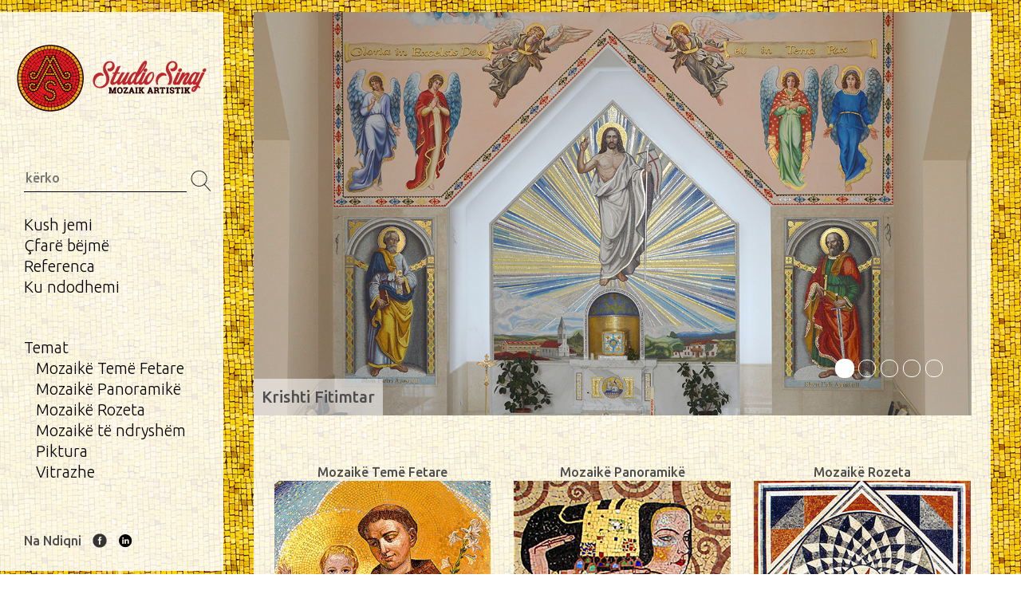

--- FILE ---
content_type: text/html; charset=UTF-8
request_url: http://mozaikartistik.com/sq/
body_size: 5603
content:
<!DOCTYPE html>
<html lang="sq-AL">
<head>
<meta charset="UTF-8">
<meta name="viewport" content="width=device-width, initial-scale=1">
        <script src="https://ajax.googleapis.com/ajax/libs/webfont/1.6.26/webfont.js"></script>
        <script>
            WebFont.load({
                google: {
                families: ['Ubuntu:300,500']
                }
            });
        </script>
<link rel="profile" href="http://gmpg.org/xfn/11">

<title>mozaikartistik &#8211; Studio Sinaj</title>
<meta name='robots' content='max-image-preview:large' />
<link rel='dns-prefetch' href='//s.w.org' />
<link rel="alternate" type="application/rss+xml" title="mozaikartistik &raquo; Feed" href="https://mozaikartistik.com/sq/feed/" />
<link rel="alternate" type="application/rss+xml" title="mozaikartistik &raquo; Comments Feed" href="https://mozaikartistik.com/sq/comments/feed/" />
<script type="text/javascript">
window._wpemojiSettings = {"baseUrl":"https:\/\/s.w.org\/images\/core\/emoji\/13.1.0\/72x72\/","ext":".png","svgUrl":"https:\/\/s.w.org\/images\/core\/emoji\/13.1.0\/svg\/","svgExt":".svg","source":{"concatemoji":"http:\/\/mozaikartistik.com\/wp-includes\/js\/wp-emoji-release.min.js?ver=5.9.12"}};
/*! This file is auto-generated */
!function(e,a,t){var n,r,o,i=a.createElement("canvas"),p=i.getContext&&i.getContext("2d");function s(e,t){var a=String.fromCharCode;p.clearRect(0,0,i.width,i.height),p.fillText(a.apply(this,e),0,0);e=i.toDataURL();return p.clearRect(0,0,i.width,i.height),p.fillText(a.apply(this,t),0,0),e===i.toDataURL()}function c(e){var t=a.createElement("script");t.src=e,t.defer=t.type="text/javascript",a.getElementsByTagName("head")[0].appendChild(t)}for(o=Array("flag","emoji"),t.supports={everything:!0,everythingExceptFlag:!0},r=0;r<o.length;r++)t.supports[o[r]]=function(e){if(!p||!p.fillText)return!1;switch(p.textBaseline="top",p.font="600 32px Arial",e){case"flag":return s([127987,65039,8205,9895,65039],[127987,65039,8203,9895,65039])?!1:!s([55356,56826,55356,56819],[55356,56826,8203,55356,56819])&&!s([55356,57332,56128,56423,56128,56418,56128,56421,56128,56430,56128,56423,56128,56447],[55356,57332,8203,56128,56423,8203,56128,56418,8203,56128,56421,8203,56128,56430,8203,56128,56423,8203,56128,56447]);case"emoji":return!s([10084,65039,8205,55357,56613],[10084,65039,8203,55357,56613])}return!1}(o[r]),t.supports.everything=t.supports.everything&&t.supports[o[r]],"flag"!==o[r]&&(t.supports.everythingExceptFlag=t.supports.everythingExceptFlag&&t.supports[o[r]]);t.supports.everythingExceptFlag=t.supports.everythingExceptFlag&&!t.supports.flag,t.DOMReady=!1,t.readyCallback=function(){t.DOMReady=!0},t.supports.everything||(n=function(){t.readyCallback()},a.addEventListener?(a.addEventListener("DOMContentLoaded",n,!1),e.addEventListener("load",n,!1)):(e.attachEvent("onload",n),a.attachEvent("onreadystatechange",function(){"complete"===a.readyState&&t.readyCallback()})),(n=t.source||{}).concatemoji?c(n.concatemoji):n.wpemoji&&n.twemoji&&(c(n.twemoji),c(n.wpemoji)))}(window,document,window._wpemojiSettings);
</script>
<style type="text/css">
img.wp-smiley,
img.emoji {
	display: inline !important;
	border: none !important;
	box-shadow: none !important;
	height: 1em !important;
	width: 1em !important;
	margin: 0 0.07em !important;
	vertical-align: -0.1em !important;
	background: none !important;
	padding: 0 !important;
}
</style>
	<link rel='stylesheet' id='wp-block-library-css'  href='http://mozaikartistik.com/wp-includes/css/dist/block-library/style.min.css?ver=5.9.12' type='text/css' media='all' />
<style id='global-styles-inline-css' type='text/css'>
body{--wp--preset--color--black: #000000;--wp--preset--color--cyan-bluish-gray: #abb8c3;--wp--preset--color--white: #ffffff;--wp--preset--color--pale-pink: #f78da7;--wp--preset--color--vivid-red: #cf2e2e;--wp--preset--color--luminous-vivid-orange: #ff6900;--wp--preset--color--luminous-vivid-amber: #fcb900;--wp--preset--color--light-green-cyan: #7bdcb5;--wp--preset--color--vivid-green-cyan: #00d084;--wp--preset--color--pale-cyan-blue: #8ed1fc;--wp--preset--color--vivid-cyan-blue: #0693e3;--wp--preset--color--vivid-purple: #9b51e0;--wp--preset--gradient--vivid-cyan-blue-to-vivid-purple: linear-gradient(135deg,rgba(6,147,227,1) 0%,rgb(155,81,224) 100%);--wp--preset--gradient--light-green-cyan-to-vivid-green-cyan: linear-gradient(135deg,rgb(122,220,180) 0%,rgb(0,208,130) 100%);--wp--preset--gradient--luminous-vivid-amber-to-luminous-vivid-orange: linear-gradient(135deg,rgba(252,185,0,1) 0%,rgba(255,105,0,1) 100%);--wp--preset--gradient--luminous-vivid-orange-to-vivid-red: linear-gradient(135deg,rgba(255,105,0,1) 0%,rgb(207,46,46) 100%);--wp--preset--gradient--very-light-gray-to-cyan-bluish-gray: linear-gradient(135deg,rgb(238,238,238) 0%,rgb(169,184,195) 100%);--wp--preset--gradient--cool-to-warm-spectrum: linear-gradient(135deg,rgb(74,234,220) 0%,rgb(151,120,209) 20%,rgb(207,42,186) 40%,rgb(238,44,130) 60%,rgb(251,105,98) 80%,rgb(254,248,76) 100%);--wp--preset--gradient--blush-light-purple: linear-gradient(135deg,rgb(255,206,236) 0%,rgb(152,150,240) 100%);--wp--preset--gradient--blush-bordeaux: linear-gradient(135deg,rgb(254,205,165) 0%,rgb(254,45,45) 50%,rgb(107,0,62) 100%);--wp--preset--gradient--luminous-dusk: linear-gradient(135deg,rgb(255,203,112) 0%,rgb(199,81,192) 50%,rgb(65,88,208) 100%);--wp--preset--gradient--pale-ocean: linear-gradient(135deg,rgb(255,245,203) 0%,rgb(182,227,212) 50%,rgb(51,167,181) 100%);--wp--preset--gradient--electric-grass: linear-gradient(135deg,rgb(202,248,128) 0%,rgb(113,206,126) 100%);--wp--preset--gradient--midnight: linear-gradient(135deg,rgb(2,3,129) 0%,rgb(40,116,252) 100%);--wp--preset--duotone--dark-grayscale: url('#wp-duotone-dark-grayscale');--wp--preset--duotone--grayscale: url('#wp-duotone-grayscale');--wp--preset--duotone--purple-yellow: url('#wp-duotone-purple-yellow');--wp--preset--duotone--blue-red: url('#wp-duotone-blue-red');--wp--preset--duotone--midnight: url('#wp-duotone-midnight');--wp--preset--duotone--magenta-yellow: url('#wp-duotone-magenta-yellow');--wp--preset--duotone--purple-green: url('#wp-duotone-purple-green');--wp--preset--duotone--blue-orange: url('#wp-duotone-blue-orange');--wp--preset--font-size--small: 13px;--wp--preset--font-size--medium: 20px;--wp--preset--font-size--large: 36px;--wp--preset--font-size--x-large: 42px;}.has-black-color{color: var(--wp--preset--color--black) !important;}.has-cyan-bluish-gray-color{color: var(--wp--preset--color--cyan-bluish-gray) !important;}.has-white-color{color: var(--wp--preset--color--white) !important;}.has-pale-pink-color{color: var(--wp--preset--color--pale-pink) !important;}.has-vivid-red-color{color: var(--wp--preset--color--vivid-red) !important;}.has-luminous-vivid-orange-color{color: var(--wp--preset--color--luminous-vivid-orange) !important;}.has-luminous-vivid-amber-color{color: var(--wp--preset--color--luminous-vivid-amber) !important;}.has-light-green-cyan-color{color: var(--wp--preset--color--light-green-cyan) !important;}.has-vivid-green-cyan-color{color: var(--wp--preset--color--vivid-green-cyan) !important;}.has-pale-cyan-blue-color{color: var(--wp--preset--color--pale-cyan-blue) !important;}.has-vivid-cyan-blue-color{color: var(--wp--preset--color--vivid-cyan-blue) !important;}.has-vivid-purple-color{color: var(--wp--preset--color--vivid-purple) !important;}.has-black-background-color{background-color: var(--wp--preset--color--black) !important;}.has-cyan-bluish-gray-background-color{background-color: var(--wp--preset--color--cyan-bluish-gray) !important;}.has-white-background-color{background-color: var(--wp--preset--color--white) !important;}.has-pale-pink-background-color{background-color: var(--wp--preset--color--pale-pink) !important;}.has-vivid-red-background-color{background-color: var(--wp--preset--color--vivid-red) !important;}.has-luminous-vivid-orange-background-color{background-color: var(--wp--preset--color--luminous-vivid-orange) !important;}.has-luminous-vivid-amber-background-color{background-color: var(--wp--preset--color--luminous-vivid-amber) !important;}.has-light-green-cyan-background-color{background-color: var(--wp--preset--color--light-green-cyan) !important;}.has-vivid-green-cyan-background-color{background-color: var(--wp--preset--color--vivid-green-cyan) !important;}.has-pale-cyan-blue-background-color{background-color: var(--wp--preset--color--pale-cyan-blue) !important;}.has-vivid-cyan-blue-background-color{background-color: var(--wp--preset--color--vivid-cyan-blue) !important;}.has-vivid-purple-background-color{background-color: var(--wp--preset--color--vivid-purple) !important;}.has-black-border-color{border-color: var(--wp--preset--color--black) !important;}.has-cyan-bluish-gray-border-color{border-color: var(--wp--preset--color--cyan-bluish-gray) !important;}.has-white-border-color{border-color: var(--wp--preset--color--white) !important;}.has-pale-pink-border-color{border-color: var(--wp--preset--color--pale-pink) !important;}.has-vivid-red-border-color{border-color: var(--wp--preset--color--vivid-red) !important;}.has-luminous-vivid-orange-border-color{border-color: var(--wp--preset--color--luminous-vivid-orange) !important;}.has-luminous-vivid-amber-border-color{border-color: var(--wp--preset--color--luminous-vivid-amber) !important;}.has-light-green-cyan-border-color{border-color: var(--wp--preset--color--light-green-cyan) !important;}.has-vivid-green-cyan-border-color{border-color: var(--wp--preset--color--vivid-green-cyan) !important;}.has-pale-cyan-blue-border-color{border-color: var(--wp--preset--color--pale-cyan-blue) !important;}.has-vivid-cyan-blue-border-color{border-color: var(--wp--preset--color--vivid-cyan-blue) !important;}.has-vivid-purple-border-color{border-color: var(--wp--preset--color--vivid-purple) !important;}.has-vivid-cyan-blue-to-vivid-purple-gradient-background{background: var(--wp--preset--gradient--vivid-cyan-blue-to-vivid-purple) !important;}.has-light-green-cyan-to-vivid-green-cyan-gradient-background{background: var(--wp--preset--gradient--light-green-cyan-to-vivid-green-cyan) !important;}.has-luminous-vivid-amber-to-luminous-vivid-orange-gradient-background{background: var(--wp--preset--gradient--luminous-vivid-amber-to-luminous-vivid-orange) !important;}.has-luminous-vivid-orange-to-vivid-red-gradient-background{background: var(--wp--preset--gradient--luminous-vivid-orange-to-vivid-red) !important;}.has-very-light-gray-to-cyan-bluish-gray-gradient-background{background: var(--wp--preset--gradient--very-light-gray-to-cyan-bluish-gray) !important;}.has-cool-to-warm-spectrum-gradient-background{background: var(--wp--preset--gradient--cool-to-warm-spectrum) !important;}.has-blush-light-purple-gradient-background{background: var(--wp--preset--gradient--blush-light-purple) !important;}.has-blush-bordeaux-gradient-background{background: var(--wp--preset--gradient--blush-bordeaux) !important;}.has-luminous-dusk-gradient-background{background: var(--wp--preset--gradient--luminous-dusk) !important;}.has-pale-ocean-gradient-background{background: var(--wp--preset--gradient--pale-ocean) !important;}.has-electric-grass-gradient-background{background: var(--wp--preset--gradient--electric-grass) !important;}.has-midnight-gradient-background{background: var(--wp--preset--gradient--midnight) !important;}.has-small-font-size{font-size: var(--wp--preset--font-size--small) !important;}.has-medium-font-size{font-size: var(--wp--preset--font-size--medium) !important;}.has-large-font-size{font-size: var(--wp--preset--font-size--large) !important;}.has-x-large-font-size{font-size: var(--wp--preset--font-size--x-large) !important;}
</style>
<link rel='stylesheet' id='mozaikartistik-style-css'  href='http://mozaikartistik.com/wp-content/themes/mozaikartistik/style.css?ver=5.9.12' type='text/css' media='all' />
<link rel="https://api.w.org/" href="https://mozaikartistik.com/sq/wp-json/" /><link rel="EditURI" type="application/rsd+xml" title="RSD" href="https://mozaikartistik.com/xmlrpc.php?rsd" />
<link rel="wlwmanifest" type="application/wlwmanifest+xml" href="http://mozaikartistik.com/wp-includes/wlwmanifest.xml" /> 
<meta name="generator" content="WordPress 5.9.12" />
<style type="text/css">
.qtranxs_flag_sq {background-image: url(http://mozaikartistik.com/wp-content/plugins/qtranslate-x/flags/al.png); background-repeat: no-repeat;}
.qtranxs_flag_it {background-image: url(http://mozaikartistik.com/wp-content/plugins/qtranslate-x/flags/it.png); background-repeat: no-repeat;}
.qtranxs_flag_en {background-image: url(http://mozaikartistik.com/wp-content/plugins/qtranslate-x/flags/gb.png); background-repeat: no-repeat;}
</style>
<link hreflang="sq" href="http://mozaikartistik.com/sq/" rel="alternate" />
<link hreflang="it" href="http://mozaikartistik.com/it/" rel="alternate" />
<link hreflang="en" href="http://mozaikartistik.com/en/" rel="alternate" />
<link hreflang="x-default" href="http://mozaikartistik.com/sq/" rel="alternate" />
<meta name="generator" content="qTranslate-X 3.4.6.8" />
<style type="text/css">.recentcomments a{display:inline !important;padding:0 !important;margin:0 !important;}</style>		<style type="text/css" id="wp-custom-css">
			#ekkoLightbox-322 {padding-right:0px !important;}


.ekko-lightbox .modal .fade .in .show {padding-right:0px !important;}
		</style>
		</head>

<body>
    
        <div class="wrapper clearfix">
        
            <div id="secondary">
                <a class="logo" href="https://mozaikartistik.com/sq/"></a>
                
<form id="search" role="search" method="get" action="https://mozaikartistik.com/sq/">
    <input class="search-field" type="search" placeholder="kërko" value="" name="s">
    <input class="search-button" type="submit" value="">
</form>
<ul id="menu-menu" class="menu"><li id="menu-item-19" class="menu-item menu-item-type-post_type menu-item-object-page menu-item-19"><a href="https://mozaikartistik.com/sq/kush-jemi/">Kush jemi</a></li>
<li id="menu-item-55" class="menu-item menu-item-type-post_type menu-item-object-page menu-item-55"><a href="https://mozaikartistik.com/sq/cfare-bejme/">Çfarë bëjmë</a></li>
<li id="menu-item-54" class="menu-item menu-item-type-post_type menu-item-object-page menu-item-54"><a href="https://mozaikartistik.com/sq/referenca/">Referenca</a></li>
<li id="menu-item-53" class="menu-item menu-item-type-post_type menu-item-object-page menu-item-53"><a href="https://mozaikartistik.com/sq/ku-ndodhemi/">Ku ndodhemi</a></li>
<li id="menu-item-13" class="menu-item menu-item-type-taxonomy menu-item-object-category menu-item-has-children menu-item-13"><a href="https://mozaikartistik.com/sq/category/temat/">Temat</a>
<ul class="sub-menu">
	<li id="menu-item-15" class="menu-item menu-item-type-taxonomy menu-item-object-category menu-item-15"><a href="https://mozaikartistik.com/sq/category/temat/mozaike-teme-fetare/">Mozaikë Temë Fetare</a></li>
	<li id="menu-item-262" class="menu-item menu-item-type-taxonomy menu-item-object-category menu-item-262"><a href="https://mozaikartistik.com/sq/category/temat/mozaike-panoramike/">Mozaikë Panoramikë</a></li>
	<li id="menu-item-264" class="menu-item menu-item-type-taxonomy menu-item-object-category menu-item-264"><a href="https://mozaikartistik.com/sq/category/temat/mozaike-rozeta/">Mozaikë Rozeta</a></li>
	<li id="menu-item-263" class="menu-item menu-item-type-taxonomy menu-item-object-category menu-item-263"><a href="https://mozaikartistik.com/sq/category/temat/mozaike-te-ndryshem/">Mozaikë të ndryshëm</a></li>
	<li id="menu-item-14" class="menu-item menu-item-type-taxonomy menu-item-object-category menu-item-14"><a href="https://mozaikartistik.com/sq/category/temat/piktura/">Piktura</a></li>
	<li id="menu-item-265" class="menu-item menu-item-type-taxonomy menu-item-object-category menu-item-265"><a href="https://mozaikartistik.com/sq/category/temat/vitrazhe/">Vitrazhe</a></li>
</ul>
</li>
</ul>                <div class="social">
                    <span>Na Ndiqni</span>
                    <a class="facebook" href="https://www.facebook.com/profile.php?id=100008263908020"></a>
                    <a class="linkedin" href="https://www.linkedin.com/edi.sinaj"></a>
                </div>
            </div>
            <div id="main-cnt">
                <div id="main">
                    <a class="logo mobile" href="https://mozaikartistik.com/sq/"></a>
                    <div id="nav-toggle"></div>

    

<div id="carousel" class="carousel slide" data-ride="carousel">
    <ol class="carousel-indicators">
            <li data-target="#carousel" data-slide-to="0"  class="active"></li>
            <li data-target="#carousel" data-slide-to="1"></li>
            <li data-target="#carousel" data-slide-to="2"></li>
            <li data-target="#carousel" data-slide-to="3"></li>
            <li data-target="#carousel" data-slide-to="4"></li>
        </ol>
    <div class="carousel-inner" role="listbox">
            <div class="item active">
                        <img src="https://mozaikartistik.com/wp-content/uploads/2018/03/01-Krishti-Fitimtar-Gjakove-Kosove.jpg" alt="">
            <div class="carousel-caption">
                                <h2>Krishti Fitimtar <span></span></h2>
            </div>
                    </div>
            <div class="item">
                        <img src="https://mozaikartistik.com/wp-content/uploads/2018/03/01-Madona-e-luleve-sipas-William-Bourgerau-300x100cm-Kallmet-Lezhe-Shqiperi.jpg" alt="">
            <div class="carousel-caption">
                                <h2>Madona e luleve <span></span></h2>
            </div>
                    </div>
            <div class="item">
                        <img src="https://mozaikartistik.com/wp-content/uploads/2018/03/02-Mikpritja-e-Abrahamit-MA-Kisha-e-St.Helen-dhe-St.Kostandin-150x300cm-Boston-SHBA.jpg" alt="">
            <div class="carousel-caption">
                                <h2>Mikpritja e Abrahamit MA <span></span></h2>
            </div>
                    </div>
            <div class="item">
                        <img src="https://mozaikartistik.com/wp-content/uploads/2018/03/02-Shtate-dhuratat-e-shpirtit-te-Shenjte-Kupole-Katedralja-Shen-Tereza-Prishtine-Kosove.jpg" alt="">
            <div class="carousel-caption">
                                <h2>Shtatë dhuratat e shpirtit të Shenjtë <span></span></h2>
            </div>
                    </div>
            <div class="item">
                        <img src="https://mozaikartistik.com/wp-content/uploads/2018/03/04-Jezusi-mes-doktoreve-ne-Tempull-Verona-Itali.jpg" alt="">
            <div class="carousel-caption">
                                <h2>Jezusi mes doktorëve në Tempull <span></span></h2>
            </div>
                    </div>
        </div>
</div>

<div class="list-items">
    <div class="item">
        <div class="title"><span class="theme">Mozaikë Temë Fetare</span></div>
        <a href="https://mozaikartistik.com/sq/category/temat/mozaike-teme-fetare/">
            <img src="http://mozaikartistik.com/wp-content/themes/mozaikartistik/img/01-Mozaike-Tema-Fetare.jpg" width="236" height="236">
        </a>
    </div>
    <div class="item">
        <div class="title"><span class="theme">Mozaikë Panoramikë</span></div>
        <a href="https://mozaikartistik.com/sq/category/temat/mozaike-panoramike/">
            <img src="http://mozaikartistik.com/wp-content/themes/mozaikartistik/img/02-Mozaike-Panoramike.jpg" width="236" height="236">
        </a>
    </div>
    <div class="item">
        <div class="title"><span class="theme">Mozaikë Rozeta</span></div>
        <a href="https://mozaikartistik.com/sq/category/temat/mozaike-rozeta/">
            <img src="http://mozaikartistik.com/wp-content/themes/mozaikartistik/img/03-Mozaike-Rozeta.jpg" width="236" height="236">
        </a>
    </div>
    <div class="item">
        <div class="title"><span class="theme">Mozaikë të ndryshëm</span></div>
        <a href="https://mozaikartistik.com/sq/category/temat/mozaike-te-ndryshem/">
            <img src="http://mozaikartistik.com/wp-content/themes/mozaikartistik/img/04-Mozaike-te-ndryshem.jpg" width="236" height="236">
        </a>
    </div>
    <div class="item">
        <div class="title"><span class="theme">Piktura</span></div>
        <a href="https://mozaikartistik.com/sq/category/temat/piktura/">
            <img src="http://mozaikartistik.com/wp-content/themes/mozaikartistik/img/05-Piktura.jpg" width="236" height="236">
        </a>
    </div>
    <div class="item">
        <div class="title"><span class="theme">Vitrazhe</span></div>
        <a href="https://mozaikartistik.com/sq/category/temat/vitrazhe/">
            <img src="http://mozaikartistik.com/wp-content/themes/mozaikartistik/img/06-Vitrazhe.jpg" width="236" height="236">
        </a>
    </div>
</div>


	
                    <div id="footer" class="clearfix">
                        
<ul class="language-chooser language-chooser-text qtranxs_language_chooser" id="qtranslate-chooser">
<li class="lang-sq active"><a href="http://mozaikartistik.com/sq/" hreflang="sq" title="Shqip (sq)" class="qtranxs_text qtranxs_text_sq"><span>Shqip</span></a></li>
<li class="lang-it"><a href="http://mozaikartistik.com/it/" hreflang="it" title="Italiano (it)" class="qtranxs_text qtranxs_text_it"><span>Italiano</span></a></li>
<li class="lang-en"><a href="http://mozaikartistik.com/en/" hreflang="en" title="English (en)" class="qtranxs_text qtranxs_text_en"><span>English</span></a></li>
</ul><div class="qtranxs_widget_end"></div>
                        <div class="copyright">Copyright &copy;2026 Studio Sinaj. Të gjitha të drejtat e rezervuara.</div>
                    </div>
                </div>
            </div>
            
        </div>
        
        <script src="https://ajax.googleapis.com/ajax/libs/jquery/3.1.1/jquery.min.js"></script>
        <script>window.jQuery || document.write('<script src="http://mozaikartistik.com/wp-content/themes/mozaikartistik/js/vendor/jquery-3.1.1.min.js"><\/script>')</script>
        <script src="http://mozaikartistik.com/wp-content/themes/mozaikartistik/js/plugins.js"></script>
        <script>
            var navigation = responsiveNav("#secondary", {
                customToggle: "#nav-toggle",
                navClass: "nav-wrapper"
            });
        </script>
        <script>
            $('#carousel').bcSwipe({ threshold: 50 });
        </script>
        <script>
            $(document).on('click', '[data-toggle="lightbox"]', function(event) {
                event.preventDefault();
                $(this).ekkoLightbox({
                    alwaysShowClose: true
                });
            });
        </script>


</body>
</html>


<!-- Page cached by LiteSpeed Cache 7.2 on 2026-01-19 11:16:58 -->

--- FILE ---
content_type: text/css
request_url: http://mozaikartistik.com/wp-content/themes/mozaikartistik/style.css?ver=5.9.12
body_size: 3813
content:
/*
Theme Name: mozaikartistik
Author: mozaikartistik
Text Domain: mozaikartistik
*/

html{font-family:sans-serif;-ms-text-size-adjust:100%;-webkit-text-size-adjust:100%}body{margin:0}article,aside,details,figcaption,figure,footer,header,hgroup,main,menu,nav,section,summary{display:block}audio,canvas,progress,video{display:inline-block;vertical-align:baseline}audio:not([controls]){display:none;height:0}[hidden],template{display:none}a{background-color:transparent}a:active,a:hover{outline:0}abbr[title]{border-bottom:1px dotted}b,strong{font-weight:700}dfn{font-style:italic}h1{font-size:2em;margin:.67em 0}mark{background:#ff0;color:#000}small{font-size:80%}sub,sup{font-size:75%;line-height:0;position:relative;vertical-align:baseline}sup{top:-.5em}sub{bottom:-.25em}img{border:0}svg:not(:root){overflow:hidden}figure{margin:1em 40px}hr{-moz-box-sizing:content-box;box-sizing:content-box;height:0}pre{overflow:auto}code,kbd,pre,samp{font-family:monospace,monospace;font-size:1em}button,input,optgroup,select,textarea{color:inherit;font:inherit;margin:0}button{overflow:visible}button,select{text-transform:none}button,html input[type=button],input[type=reset],input[type=submit]{-webkit-appearance:button;cursor:pointer}button[disabled],html input[disabled]{cursor:default}button::-moz-focus-inner,input::-moz-focus-inner{border:0;padding:0}input{line-height:normal}input[type=checkbox],input[type=radio]{box-sizing:border-box;padding:0}input[type=number]::-webkit-inner-spin-button,input[type=number]::-webkit-outer-spin-button{height:auto}input[type=search]{-webkit-appearance:textfield;-moz-box-sizing:content-box;-webkit-box-sizing:content-box;box-sizing:content-box}input[type=search]::-webkit-search-cancel-button,input[type=search]::-webkit-search-decoration{-webkit-appearance:none}fieldset{border:1px solid silver;margin:0 2px;padding:.35em .625em .75em}legend{border:0;padding:0}textarea{overflow:auto}optgroup{font-weight:700}table{border-collapse:collapse;border-spacing:0}td,th{padding:0}

hr {
    display: block;
    height: 1px;
    border: 0;
    border-top: 1px solid #ccc;
    margin: 1em 0;
    padding: 0;
}

audio,
canvas,
iframe,
img,
svg,
video {
    vertical-align: middle;
}

fieldset {
    border: 0;
    margin: 0;
    padding: 0;
}

textarea {
    resize: vertical;
}

body {
    background: url('img/bg.jpg') repeat;
    font: 16px/26px Ubuntu, sans-serif;
    color: #4d4d4d;
}

#secondary {
    width: 250px;
    padding: 40px 0 25px 30px;
    background: rgba(256,256,256,0.85);
}

#main {
    position: relative;
    background: rgba(256,256,256,0.85);
}

.logo {
    display: none;
    width: 239px;
    height: 86px;
    margin: 0 0 60px;
    background: url('img/studio-sinaj-logo.png');
}

.logo.mobile {
    display: block;
    margin: 12px;
}

#nav-toggle {
position: absolute;
top: 30px;
right: 12px;
width: 42px;
height: 28px;
background: url('img/menu-mobile.png');
}


#search {
margin: 0 0 28px;
}

.search-field {
    width: 200px;
    height: 32px;
    border: none;
    border-bottom: 1px solid #000;
    outline: none;
    font-size: 16px;
    background: rgba(256,256,256,0);
}

.search-button {
    position: relative;
    padding: 0;
    top: 12px;
    width: 28px;
    height: 28px;
    background: url('img/search-icon.png');
    border: none;
    outline: none;
}

.menu {
    margin: 0 0 60px;
    padding: 0;
    list-style: none;
    font-size: 20px;
    font-weight: 300;
}

.menu a {
    text-decoration: none;
    color: #000;
}

.menu a:visited {
    color: #000;
}

.menu .current-menu-item a {
    font-weight: 500;
}

.menu ul {
    margin: 0;
    padding: 0 0 0 15px;
    list-style: none;
}

#menu-item-13 {
    margin-top: 50px;
}

.social a {
    display: inline-block;
    position: relative;
    top: 3px;
    margin-left: 10px;
    width: 18px;
    height: 18px;
}

.social .facebook {
    background: url('img/fb-icon.png');
}

.social .linkedin {
    background: url('img/linkedin-icon.png');
}

.list-items {
    margin-bottom: 20px;
}

.list-items .item {
    margin: 20px 0 0;
}

.list-items .item .title {
    width: 100%;
    text-align: center;
    font-weight: 300;
    line-height: 22px;
}

.list-items .title .theme {
    font-weight: 500;
}

.list-items .item a {
    display: inline-block;
    width: 100%;
}

.list-items .item img {
    width: 100%;
    height: auto;
}

.content .image {
    position: relative;
}

.content .image img {
    width: 100%;
    height: auto;
}

.content .title {
    position: absolute;
    padding: 10px 40px;
    bottom: 30px;
    left: 0;
    background: rgba(256, 256, 256, 0.85);
    font-weight: 500;
    font-size: 1.25em;
}

.content.map .title {
    position: relative;
    display: inline-block;
    bottom: 0;
}

.content .text {
    padding: 20px 40px 10px;
    font-weight: 300;
    font-size: 1em;
}

.object-wrapper {
    width: 100%;
    height: 0;
    position: relative;
    padding-bottom: 75%;
    overflow: hidden;
}

.object-wrapper iframe {
    position: absolute;
    width: 100% !important;
    height: 100% !important;
}

.load-more-cnt {
    display: inline-block;
    width: 100%;
    margin: 10px 0;
    text-align: center;
}

.load-more {
    padding: 10px;
    background: #000;
    background: rgba(0, 0, 0, 0.85);
    color: #fff;
    cursor: pointer;
}

.language-chooser {
    position: relative;
    width: 70px;
    left: 50%;
    margin: 30px 0 20px -30px;
    padding: 0;
    list-style: none;
}

.language-chooser li {
    display: inline-block;
}

.language-chooser a {
    display: inline-block;
    margin-left: 4px;
    width: 16px;
    height: 16px;
    text-indent: -9999px;
}

.language-chooser .lang-sq a {
    background: url('img/al2-icon.png');
}

.language-chooser .lang-sq.active a {
    background: url('img/al1-icon.png')
}

.language-chooser .lang-it a {
    background: url('img/it2-icon.png');
}

.language-chooser .lang-it.active a {
    background: url('img/it1-icon.png')
}

.language-chooser .lang-en a {
    background: url('img/uk2-icon.png');
}

.language-chooser .lang-en.active a {
    background: url('img/uk1-icon.png')
}

#footer {
    padding: 0 10px 10px;
}

.copyright {
    font-weight: 300;
    line-height: 20px;
    text-align: center;
}

.clearfix:before,
.clearfix:after {
    content: " ";
    display: table;
}

.clearfix:after {
    clear: both;
}

.clearfix {
    *zoom: 1;
}

@media screen and (min-width: 528px) {
    
    #main-cnt {
        padding: 0 3%;
    }
    
    .list-items {
        margin: 10px 2% 20px 0;
    }
    
    .list-items .item {
        display: inline-block;
        width: 48%;
        margin-left: 1.6%;
    }
    
}

@media screen and (min-width: 768px) {
    
    .list-items .item {
        width: 30%;
        margin-left: 2.8%;
    }
    
    #footer {
        padding-top: 20px;
    }
    
    .language-chooser {
        float: right;
        margin: 0;
        left: 0;
    }
    
    .copyright {
        float: left;
    }
    
}

@media screen and (min-width: 960px) {
    
    .wrapper {
        margin: 15px auto;
    }
    
    #secondary {
    float: left;
    }
    
    #main-cnt {
    margin-left: 280px;
    overflow: hidden;
    }
    
    .logo {
        display: block;
        margin-left: -10px;
    }
    
    .logo.mobile {
        display: none;
    }
    
    .list-items {
        margin-top: 0;
    }
    
}

@media screen and (min-width: 1100px) {
    
    .wrapper {
        max-width: 1280px;
    }
    
    
    
}

/*! responsive-nav.js 1.0.39 by @viljamis */

.js .nav-wrapper {
    clip: rect(0 0 0 0);
    max-height: 0;
    position: absolute;
    display: block;
    overflow: hidden;
    zoom: 1;
}

.nav-wrapper.opened, .js.js-nav-active .nav-wrapper-0.opened {
    max-height: 9999px !important;
}

#nav-toggle {
-webkit-tap-highlight-color: rgba(0,0,0,0);
-webkit-touch-callout: none;
-webkit-user-select: none;
-moz-user-select: none;
-ms-user-select: none;
-o-user-select: none;
user-select: none;
}

@media screen and (min-width: 960px) {
    .js .nav-wrapper {
        position: relative;
        overflow: visible;
    }
    .js .nav-wrapper.closed {
        max-height: none;
    }
    #nav-toggle {
    display: none;
    }
}

/* ekko-lightbox*/

.ekko-lightbox-container {
    position:relative;
}
.ekko-lightbox-container>div.ekko-lightbox-item {
    position:absolute;
    top:0;
    left:0;
    bottom:0;
    right:0;
    width:100%;
}
.ekko-lightbox-item .img-fluid {
    height: 100%;
}
.ekko-lightbox iframe {
    width:100%;
    height:100%;
}
.ekko-lightbox-nav-overlay {
    z-index:1;
    position:absolute;
    top:0;
    left:0;
    width:100%;
    height:100%;
    display:-ms-flexbox;
    display:flex;
}
.ekko-lightbox-nav-overlay a {
    -ms-flex:1;
    flex:1;
    display:-ms-flexbox;
    display:flex;
    -ms-flex-align:center;
    align-items:center;
    opacity:0;
    transition:opacity .5s;
    color:#fff;
    font-size:40px;
    z-index:1;
}
.ekko-lightbox-nav-overlay a>* {
    -ms-flex-positive:1;
    flex-grow:1;
}
.ekko-lightbox-nav-overlay a>:focus {
    outline:none;
}
.ekko-lightbox-nav-overlay a span {
    padding:0 30px;
    color: #000;
}
.ekko-lightbox-nav-overlay a:last-child span {
    text-align:right;
}
.ekko-lightbox-nav-overlay a:hover {
    text-decoration:none;
}
.ekko-lightbox-nav-overlay a:focus {
    outline:none;
}
.ekko-lightbox a:hover {
    opacity:1;
    text-decoration:none;
}
.ekko-lightbox .modal-dialog {
    display:none;
}
.ekko-lightbox .modal-footer {
    text-align:left;
}
.ekko-lightbox-loader {
    position:absolute;
    top:0;
    left:0;
    bottom:0;
    right:0;
    width:100%;
    display:-ms-flexbox;
    display:flex;
    -ms-flex-direction:column;
    flex-direction:column;
    -ms-flex-pack:center;
    justify-content:center;
    -ms-flex-align:center;
    align-items:center;
}
.ekko-lightbox-loader>div {
    width:40px;
    height:40px;
    position:relative;
    text-align:center;
}
.ekko-lightbox-loader>div>div {
    width:100%;
    height:100%;
    border-radius:50%;
    background-color:#fff;
    opacity:.6;
    position:absolute;
    top:0;
    left:0;
    animation:a 2s infinite ease-in-out;
}
.ekko-lightbox-loader>div>div:last-child {
    animation-delay:-1s;
}
.modal-dialog .ekko-lightbox-loader>div>div {
    background-color:#333;
}
@keyframes a {
    0%,to {
        transform:scale(0);
        -webkit-transform:scale(0);
    }
    50% {
        transform:scale(1);
        -webkit-transform:scale(1);
    }
}

/* bootstrap */

.modal-open {
    overflow: hidden;
}
.modal {
    display: none;
    overflow: hidden;
    position: fixed;
    top: 0;
    right: 0;
    bottom: 0;
    left: 0;
    z-index: 1050;
    -webkit-overflow-scrolling: touch;
    outline: 0;
}
.modal.fade .modal-dialog {
    -webkit-transform: translate(0, -25%);
    -ms-transform: translate(0, -25%);
    -o-transform: translate(0, -25%);
    transform: translate(0, -25%);
    -webkit-transition: -webkit-transform 0.3s ease-out;
    -o-transition: -o-transform 0.3s ease-out;
    transition: transform 0.3s ease-out;
}
.modal.in .modal-dialog {
    -webkit-transform: translate(0, 0);
    -ms-transform: translate(0, 0);
    -o-transform: translate(0, 0);
    transform: translate(0, 0);
}
.modal-open .modal {
    overflow-x: hidden;
    overflow-y: auto;
}
.modal-dialog {
    position: relative;
    width: auto;
    margin: 10px;
}
.modal-content {
    position: relative;
    border: 1px solid #999999;
    border: 1px solid rgba(0, 0, 0, 0.2);
    border-radius: 6px;
    -webkit-box-shadow: 0 3px 9px rgba(0, 0, 0, 0.5);
    box-shadow: 0 3px 9px rgba(0, 0, 0, 0.5);
    -webkit-background-clip: padding-box;
    background-clip: padding-box;
    outline: 0;
}
.modal-backdrop {
    position: fixed;
    top: 0;
    right: 0;
    bottom: 0;
    left: 0;
    z-index: 1040;
    background-color: rgba(0,0,0,0.5);
}
.modal-backdrop.fade {
    opacity: 0;
    filter: alpha(opacity=0);
}
.modal-backdrop.in {
    opacity: 0.5;
    filter: alpha(opacity=50);
}
.modal-header {
    padding: 10px 0 10px 15px;
    background-color: #ffffff;
    opacity: 0.8;
}
.modal-header .close {
    margin-top: -2px;
    width: 28px;
    height: 28px;
    background: url('img/close-menu-mobile.png');
    border: none;
    outline: none;
}
.modal-header .close span {
    display: none;
}
.modal-title {
    display: none;
    margin: 0;
    line-height: 1.42857143;
}
.modal-body {
    position: relative;
}
.modal-footer {
    padding: 15px;
    text-align: right;
    border-top: 1px solid #e5e5e5;
    background-color: #ffffff;
    opacity: 0.8;
}
.modal-footer .btn + .btn {
    margin-left: 5px;
    margin-bottom: 0;
}
.modal-footer .btn-group .btn + .btn {
    margin-left: -1px;
}
.modal-footer .btn-block + .btn-block {
    margin-left: 0;
}
.modal-scrollbar-measure {
    position: absolute;
    top: -9999px;
    width: 50px;
    height: 50px;
    overflow: scroll;
}
@media (min-width: 768px) {
    .modal-dialog {
        width: 600px;
        margin: 30px auto;
    }
    .modal-content {
        -webkit-box-shadow: 0 5px 15px rgba(0, 0, 0, 0.5);
        box-shadow: 0 5px 15px rgba(0, 0, 0, 0.5);
    }
    .modal-sm {
        width: 300px;
    }
}
@media (min-width: 992px) {
    .modal-lg {
        width: 900px;
    }
}
.carousel-inner > .item > img,
.carousel-inner > .item > a > img {
    display: block;
    max-width: 100%;
    height: auto;
}
.img-rounded {
    border-radius: 6px;
}
.img-circle {
    border-radius: 50%;
}
[role="button"] {
    cursor: pointer;
}
.fade {
    opacity: 0;
    -webkit-transition: opacity 0.15s linear;
    -o-transition: opacity 0.15s linear;
    transition: opacity 0.15s linear;
}
.fade.in {
    opacity: 1;
}
.carousel {
    position: relative;
    width: 100%;
    max-width: 900px;
    padding: 0 0 40px;
}
.carousel-inner {
    position: relative;
    overflow: hidden;
    width: 100%;
}
.carousel-inner > .item {
    display: none;
    position: relative;
    width: 100%;
    -webkit-transition: 0.6s ease-in-out left;
    -o-transition: 0.6s ease-in-out left;
    transition: 0.6s ease-in-out left;
}
.carousel-inner > .item > img,
.carousel-inner > .item > a > img {
    line-height: 1;
}
.carousel-inner > .active,
.carousel-inner > .next,
.carousel-inner > .prev {
    display: block;
}
.carousel-inner > .active {
    left: 0;
}
.carousel-inner > .next,
.carousel-inner > .prev {
    position: absolute;
    top: 0;
    width: 100%;
}
.carousel-inner > .next {
    left: 100%;
}
.carousel-inner > .prev {
    left: -100%;
}
.carousel-inner > .next.left,
.carousel-inner > .prev.right {
    left: 0;
}
.carousel-inner > .active.left {
    left: -100%;
}
.carousel-inner > .active.right {
    left: 100%;
}
.carousel-control {
    display: none;
}
.carousel-indicators {
    display: none;
}
.carousel-caption {
    position: absolute;
    left: 0;
    bottom: 0;
    width: 100%;
    z-index: 10;
    padding: 10px;
    color: #4d4d4d;
    text-align: center;
    background: rgba(256, 256, 256, 0.55);
}
.carousel-caption .btn {
    text-shadow: none;
}
.carousel-caption h2 {
    font-weight: 400;
	margin-top: 0px;
	margin-bottom: 0px;
	font-size: 1.25em;
}
.carousel-caption h2 span {
    font-weight: 300;
	margin-top: 0px;
	margin-bottom: 0px;
}
@media screen and (min-width: 768px) {
    .carousel-indicators {
        display: block;
        position: absolute;
        bottom: 80px;
        right: 35px;
        margin: 0;
        z-index: 15;
        list-style: none;
    }
    .carousel-indicators li {
        display: inline-block;
        width: 20px;
        height: 20px;
        margin: 1px;
        text-indent: -999px;
        border: 1px solid #fff;
        border-radius: 10px;
        cursor: pointer;
        background-color: #000 \9;
        background-color: rgba(0, 0, 0, 0);
    }
    .carousel-indicators .active {
        margin: 0;
        width: 22px;
        height: 22px;
        background-color: #fff;
    }
    .carousel-caption {
        width: auto;
    }
}


--- FILE ---
content_type: text/javascript
request_url: http://mozaikartistik.com/wp-content/themes/mozaikartistik/js/plugins.js
body_size: 16142
content:
/*!
 * Bootstrap v3.3.7 (http://getbootstrap.com)
 * Copyright 2011-2017 Twitter, Inc.
 * Licensed under MIT (https://github.com/twbs/bootstrap/blob/master/LICENSE)
 */

/*!
 * Generated using the Bootstrap Customizer (http://getbootstrap.com/customize/?id=04513704a28b8bedf8743749c86dc121)
 * Config saved to config.json and https://gist.github.com/04513704a28b8bedf8743749c86dc121
 */
if (typeof jQuery === 'undefined') {
    throw new Error('Bootstrap\'s JavaScript requires jQuery')
}
+function ($) {
    'use strict';
    var version = $.fn.jquery.split(' ')[0].split('.')
    if ((version[0] < 2 && version[1] < 9) || (version[0] == 1 && version[1] == 9 && version[2] < 1) || (version[0] > 3)) {
        throw new Error('Bootstrap\'s JavaScript requires jQuery version 1.9.1 or higher, but lower than version 4')
    }
}(jQuery);

/* ========================================================================
 * Bootstrap: carousel.js v3.3.7
 * http://getbootstrap.com/javascript/#carousel
 * ========================================================================
 * Copyright 2011-2016 Twitter, Inc.
 * Licensed under MIT (https://github.com/twbs/bootstrap/blob/master/LICENSE)
 * ======================================================================== */


+function ($) {
    'use strict';
    
    // CAROUSEL CLASS DEFINITION
    // =========================
    
    var Carousel = function (element, options) {
        this.$element    = $(element)
        this.$indicators = this.$element.find('.carousel-indicators')
        this.options     = options
        this.paused      = null
        this.sliding     = null
        this.interval    = null
        this.$active     = null
        this.$items      = null
        
        this.options.keyboard && this.$element.on('keydown.bs.carousel', $.proxy(this.keydown, this))
        
        this.options.pause == 'hover' && !('ontouchstart' in document.documentElement) && this.$element
        .on('mouseenter.bs.carousel', $.proxy(this.pause, this))
        .on('mouseleave.bs.carousel', $.proxy(this.cycle, this))
    }
    
    Carousel.VERSION  = '3.3.7'
    
    Carousel.TRANSITION_DURATION = 600
    
    Carousel.DEFAULTS = {
        interval: 5000,
        pause: 'hover',
        wrap: true,
        keyboard: true
    }
    
    Carousel.prototype.keydown = function (e) {
        if (/input|textarea/i.test(e.target.tagName)) return
            switch (e.which) {
                case 37: this.prev(); break
                case 39: this.next(); break
                default: return
            }
            
            e.preventDefault()
    }
    
    Carousel.prototype.cycle = function (e) {
        e || (this.paused = false)
        
        this.interval && clearInterval(this.interval)
        
        this.options.interval
        && !this.paused
        && (this.interval = setInterval($.proxy(this.next, this), this.options.interval))
        
        return this
    }
    
    Carousel.prototype.getItemIndex = function (item) {
        this.$items = item.parent().children('.item')
        return this.$items.index(item || this.$active)
    }
    
    Carousel.prototype.getItemForDirection = function (direction, active) {
        var activeIndex = this.getItemIndex(active)
        var willWrap = (direction == 'prev' && activeIndex === 0)
        || (direction == 'next' && activeIndex == (this.$items.length - 1))
        if (willWrap && !this.options.wrap) return active
            var delta = direction == 'prev' ? -1 : 1
            var itemIndex = (activeIndex + delta) % this.$items.length
            return this.$items.eq(itemIndex)
    }
    
    Carousel.prototype.to = function (pos) {
        var that        = this
        var activeIndex = this.getItemIndex(this.$active = this.$element.find('.item.active'))
        
        if (pos > (this.$items.length - 1) || pos < 0) return
            
            if (this.sliding)       return this.$element.one('slid.bs.carousel', function () { that.to(pos) }) // yes, "slid"
                if (activeIndex == pos) return this.pause().cycle()
                    
                    return this.slide(pos > activeIndex ? 'next' : 'prev', this.$items.eq(pos))
    }
    
    Carousel.prototype.pause = function (e) {
        e || (this.paused = true)
        
        if (this.$element.find('.next, .prev').length && $.support.transition) {
            this.$element.trigger($.support.transition.end)
            this.cycle(true)
        }
        
        this.interval = clearInterval(this.interval)
        
        return this
    }
    
    Carousel.prototype.next = function () {
        if (this.sliding) return
            return this.slide('next')
    }
    
    Carousel.prototype.prev = function () {
        if (this.sliding) return
            return this.slide('prev')
    }
    
    Carousel.prototype.slide = function (type, next) {
        var $active   = this.$element.find('.item.active')
        var $next     = next || this.getItemForDirection(type, $active)
        var isCycling = this.interval
        var direction = type == 'next' ? 'left' : 'right'
        var that      = this
        
        if ($next.hasClass('active')) return (this.sliding = false)
            
            var relatedTarget = $next[0]
            var slideEvent = $.Event('slide.bs.carousel', {
                relatedTarget: relatedTarget,
                direction: direction
            })
            this.$element.trigger(slideEvent)
            if (slideEvent.isDefaultPrevented()) return
                
                this.sliding = true
                
                isCycling && this.pause()
                
                if (this.$indicators.length) {
                    this.$indicators.find('.active').removeClass('active')
                    var $nextIndicator = $(this.$indicators.children()[this.getItemIndex($next)])
                    $nextIndicator && $nextIndicator.addClass('active')
                }
                
                var slidEvent = $.Event('slid.bs.carousel', { relatedTarget: relatedTarget, direction: direction }) // yes, "slid"
                if ($.support.transition && this.$element.hasClass('slide')) {
                    $next.addClass(type)
                    $next[0].offsetWidth // force reflow
                    $active.addClass(direction)
                    $next.addClass(direction)
                    $active
                    .one('bsTransitionEnd', function () {
                        $next.removeClass([type, direction].join(' ')).addClass('active')
                        $active.removeClass(['active', direction].join(' '))
                        that.sliding = false
                        setTimeout(function () {
                            that.$element.trigger(slidEvent)
                        }, 0)
                    })
                    .emulateTransitionEnd(Carousel.TRANSITION_DURATION)
                } else {
                    $active.removeClass('active')
                    $next.addClass('active')
                    this.sliding = false
                    this.$element.trigger(slidEvent)
                }
                
                isCycling && this.cycle()
                
                return this
    }
    
    
    // CAROUSEL PLUGIN DEFINITION
    // ==========================
    
    function Plugin(option) {
        return this.each(function () {
            var $this   = $(this)
            var data    = $this.data('bs.carousel')
            var options = $.extend({}, Carousel.DEFAULTS, $this.data(), typeof option == 'object' && option)
            var action  = typeof option == 'string' ? option : options.slide
            
            if (!data) $this.data('bs.carousel', (data = new Carousel(this, options)))
                if (typeof option == 'number') data.to(option)
                    else if (action) data[action]()
                        else if (options.interval) data.pause().cycle()
        })
    }
    
    var old = $.fn.carousel
    
    $.fn.carousel             = Plugin
    $.fn.carousel.Constructor = Carousel
    
    
    // CAROUSEL NO CONFLICT
    // ====================
    
    $.fn.carousel.noConflict = function () {
        $.fn.carousel = old
        return this
    }
    
    
    // CAROUSEL DATA-API
    // =================
    
    var clickHandler = function (e) {
        var href
        var $this   = $(this)
        var $target = $($this.attr('data-target') || (href = $this.attr('href')) && href.replace(/.*(?=#[^\s]+$)/, '')) // strip for ie7
        if (!$target.hasClass('carousel')) return
            var options = $.extend({}, $target.data(), $this.data())
            var slideIndex = $this.attr('data-slide-to')
            if (slideIndex) options.interval = false
                
                Plugin.call($target, options)
                
                if (slideIndex) {
                    $target.data('bs.carousel').to(slideIndex)
                }
                
                e.preventDefault()
    }
    
    $(document)
    .on('click.bs.carousel.data-api', '[data-slide]', clickHandler)
    .on('click.bs.carousel.data-api', '[data-slide-to]', clickHandler)
    
    $(window).on('load', function () {
        $('[data-ride="carousel"]').each(function () {
            var $carousel = $(this)
            Plugin.call($carousel, $carousel.data())
        })
    })
    
}(jQuery);

/* ========================================================================
 * Bootstrap: modal.js v3.3.7
 * http://getbootstrap.com/javascript/#modals
 * ========================================================================
 * Copyright 2011-2016 Twitter, Inc.
 * Licensed under MIT (https://github.com/twbs/bootstrap/blob/master/LICENSE)
 * ======================================================================== */


+function ($) {
    'use strict';
    
    // MODAL CLASS DEFINITION
    // ======================
    
    var Modal = function (element, options) {
        this.options             = options
        this.$body               = $(document.body)
        this.$element            = $(element)
        this.$dialog             = this.$element.find('.modal-dialog')
        this.$backdrop           = null
        this.isShown             = null
        this.originalBodyPad     = null
        this.scrollbarWidth      = 0
        this.ignoreBackdropClick = false
        
        if (this.options.remote) {
            this.$element
            .find('.modal-content')
            .load(this.options.remote, $.proxy(function () {
                this.$element.trigger('loaded.bs.modal')
            }, this))
        }
    }
    
    Modal.VERSION  = '3.3.7'
    
    Modal.TRANSITION_DURATION = 300
    Modal.BACKDROP_TRANSITION_DURATION = 150
    
    Modal.DEFAULTS = {
        backdrop: true,
        keyboard: true,
        show: true
    }
    
    Modal.prototype.toggle = function (_relatedTarget) {
        return this.isShown ? this.hide() : this.show(_relatedTarget)
    }
    
    Modal.prototype.show = function (_relatedTarget) {
        var that = this
        var e    = $.Event('show.bs.modal', { relatedTarget: _relatedTarget })
        
        this.$element.trigger(e)
        
        if (this.isShown || e.isDefaultPrevented()) return
            
            this.isShown = true
            
            this.checkScrollbar()
            this.setScrollbar()
            this.$body.addClass('modal-open')
            
            this.escape()
            this.resize()
            
            this.$element.on('click.dismiss.bs.modal', '[data-dismiss="modal"]', $.proxy(this.hide, this))
            
            this.$dialog.on('mousedown.dismiss.bs.modal', function () {
                that.$element.one('mouseup.dismiss.bs.modal', function (e) {
                    if ($(e.target).is(that.$element)) that.ignoreBackdropClick = true
                })
            })
            
            this.backdrop(function () {
                var transition = $.support.transition && that.$element.hasClass('fade')
                
                if (!that.$element.parent().length) {
                    that.$element.appendTo(that.$body) // don't move modals dom position
                }
                
                that.$element
                .show()
                .scrollTop(0)
                
                that.adjustDialog()
                
                if (transition) {
                    that.$element[0].offsetWidth // force reflow
                }
                
                that.$element.addClass('in')
                
                that.enforceFocus()
                
                var e = $.Event('shown.bs.modal', { relatedTarget: _relatedTarget })
                
                transition ?
                that.$dialog // wait for modal to slide in
                .one('bsTransitionEnd', function () {
                    that.$element.trigger('focus').trigger(e)
                })
                .emulateTransitionEnd(Modal.TRANSITION_DURATION) :
                that.$element.trigger('focus').trigger(e)
            })
    }
    
    Modal.prototype.hide = function (e) {
        if (e) e.preventDefault()
            
            e = $.Event('hide.bs.modal')
            
            this.$element.trigger(e)
            
            if (!this.isShown || e.isDefaultPrevented()) return
                
                this.isShown = false
                
                this.escape()
                this.resize()
                
                $(document).off('focusin.bs.modal')
                
                this.$element
                .removeClass('in')
                .off('click.dismiss.bs.modal')
                .off('mouseup.dismiss.bs.modal')
                
                this.$dialog.off('mousedown.dismiss.bs.modal')
                
                $.support.transition && this.$element.hasClass('fade') ?
                this.$element
                .one('bsTransitionEnd', $.proxy(this.hideModal, this))
                .emulateTransitionEnd(Modal.TRANSITION_DURATION) :
                this.hideModal()
    }
    
    Modal.prototype.enforceFocus = function () {
        $(document)
        .off('focusin.bs.modal') // guard against infinite focus loop
        .on('focusin.bs.modal', $.proxy(function (e) {
            if (document !== e.target &&
                this.$element[0] !== e.target &&
                !this.$element.has(e.target).length) {
                this.$element.trigger('focus')
                }
        }, this))
    }
    
    Modal.prototype.escape = function () {
        if (this.isShown && this.options.keyboard) {
            this.$element.on('keydown.dismiss.bs.modal', $.proxy(function (e) {
                e.which == 27 && this.hide()
            }, this))
        } else if (!this.isShown) {
            this.$element.off('keydown.dismiss.bs.modal')
        }
    }
    
    Modal.prototype.resize = function () {
        if (this.isShown) {
            $(window).on('resize.bs.modal', $.proxy(this.handleUpdate, this))
        } else {
            $(window).off('resize.bs.modal')
        }
    }
    
    Modal.prototype.hideModal = function () {
        var that = this
        this.$element.hide()
        this.backdrop(function () {
            that.$body.removeClass('modal-open')
            that.resetAdjustments()
            that.resetScrollbar()
            that.$element.trigger('hidden.bs.modal')
        })
    }
    
    Modal.prototype.removeBackdrop = function () {
        this.$backdrop && this.$backdrop.remove()
        this.$backdrop = null
    }
    
    Modal.prototype.backdrop = function (callback) {
        var that = this
        var animate = this.$element.hasClass('fade') ? 'fade' : ''
        
        if (this.isShown && this.options.backdrop) {
            var doAnimate = $.support.transition && animate
            
            this.$backdrop = $(document.createElement('div'))
            .addClass('modal-backdrop ' + animate)
            .appendTo(this.$body)
            
            this.$element.on('click.dismiss.bs.modal', $.proxy(function (e) {
                if (this.ignoreBackdropClick) {
                    this.ignoreBackdropClick = false
                    return
                }
                if (e.target !== e.currentTarget) return
                    this.options.backdrop == 'static'
                    ? this.$element[0].focus()
                    : this.hide()
            }, this))
            
            if (doAnimate) this.$backdrop[0].offsetWidth // force reflow
                
                this.$backdrop.addClass('in')
                
                if (!callback) return
                    
                    doAnimate ?
                    this.$backdrop
                    .one('bsTransitionEnd', callback)
                    .emulateTransitionEnd(Modal.BACKDROP_TRANSITION_DURATION) :
                    callback()
                    
        } else if (!this.isShown && this.$backdrop) {
            this.$backdrop.removeClass('in')
            
            var callbackRemove = function () {
                that.removeBackdrop()
                callback && callback()
            }
            $.support.transition && this.$element.hasClass('fade') ?
            this.$backdrop
            .one('bsTransitionEnd', callbackRemove)
            .emulateTransitionEnd(Modal.BACKDROP_TRANSITION_DURATION) :
            callbackRemove()
            
        } else if (callback) {
            callback()
        }
    }
    
    // these following methods are used to handle overflowing modals
    
    Modal.prototype.handleUpdate = function () {
        this.adjustDialog()
    }
    
    Modal.prototype.adjustDialog = function () {
        var modalIsOverflowing = this.$element[0].scrollHeight > document.documentElement.clientHeight
        
        this.$element.css({
            paddingLeft:  !this.bodyIsOverflowing && modalIsOverflowing ? this.scrollbarWidth : '',
            paddingRight: this.bodyIsOverflowing && !modalIsOverflowing ? this.scrollbarWidth : ''
        })
    }
    
    Modal.prototype.resetAdjustments = function () {
        this.$element.css({
            paddingLeft: '',
            paddingRight: ''
        })
    }
    
    Modal.prototype.checkScrollbar = function () {
        var fullWindowWidth = window.innerWidth
        if (!fullWindowWidth) { // workaround for missing window.innerWidth in IE8
            var documentElementRect = document.documentElement.getBoundingClientRect()
            fullWindowWidth = documentElementRect.right - Math.abs(documentElementRect.left)
        }
        this.bodyIsOverflowing = document.body.clientWidth < fullWindowWidth
        this.scrollbarWidth = this.measureScrollbar()
    }
    
    Modal.prototype.setScrollbar = function () {
        var bodyPad = parseInt((this.$body.css('padding-right') || 0), 10)
        this.originalBodyPad = document.body.style.paddingRight || ''
        if (this.bodyIsOverflowing) this.$body.css('padding-right', bodyPad + this.scrollbarWidth)
    }
    
    Modal.prototype.resetScrollbar = function () {
        this.$body.css('padding-right', this.originalBodyPad)
    }
    
    Modal.prototype.measureScrollbar = function () { // thx walsh
        var scrollDiv = document.createElement('div')
        scrollDiv.className = 'modal-scrollbar-measure'
        this.$body.append(scrollDiv)
        var scrollbarWidth = scrollDiv.offsetWidth - scrollDiv.clientWidth
        this.$body[0].removeChild(scrollDiv)
        return scrollbarWidth
    }
    
    
    // MODAL PLUGIN DEFINITION
    // =======================
    
    function Plugin(option, _relatedTarget) {
        return this.each(function () {
            var $this   = $(this)
            var data    = $this.data('bs.modal')
            var options = $.extend({}, Modal.DEFAULTS, $this.data(), typeof option == 'object' && option)
            
            if (!data) $this.data('bs.modal', (data = new Modal(this, options)))
                if (typeof option == 'string') data[option](_relatedTarget)
                    else if (options.show) data.show(_relatedTarget)
        })
    }
    
    var old = $.fn.modal
    
    $.fn.modal             = Plugin
    $.fn.modal.Constructor = Modal
    
    
    // MODAL NO CONFLICT
    // =================
    
    $.fn.modal.noConflict = function () {
        $.fn.modal = old
        return this
    }
    
    
    // MODAL DATA-API
    // ==============
    
    $(document).on('click.bs.modal.data-api', '[data-toggle="modal"]', function (e) {
        var $this   = $(this)
        var href    = $this.attr('href')
        var $target = $($this.attr('data-target') || (href && href.replace(/.*(?=#[^\s]+$)/, ''))) // strip for ie7
        var option  = $target.data('bs.modal') ? 'toggle' : $.extend({ remote: !/#/.test(href) && href }, $target.data(), $this.data())
        
        if ($this.is('a')) e.preventDefault()
            
            $target.one('show.bs.modal', function (showEvent) {
                if (showEvent.isDefaultPrevented()) return // only register focus restorer if modal will actually get shown
                    $target.one('hidden.bs.modal', function () {
                        $this.is(':visible') && $this.trigger('focus')
                    })
            })
            Plugin.call($target, option, this)
    })
    
}(jQuery);

/* ========================================================================
 * Bootstrap: transition.js v3.3.7
 * http://getbootstrap.com/javascript/#transitions
 * ========================================================================
 * Copyright 2011-2016 Twitter, Inc.
 * Licensed under MIT (https://github.com/twbs/bootstrap/blob/master/LICENSE)
 * ======================================================================== */


+function ($) {
    'use strict';
    
    // CSS TRANSITION SUPPORT (Shoutout: http://www.modernizr.com/)
    // ============================================================
    
    function transitionEnd() {
        var el = document.createElement('bootstrap')
        
        var transEndEventNames = {
            WebkitTransition : 'webkitTransitionEnd',
            MozTransition    : 'transitionend',
            OTransition      : 'oTransitionEnd otransitionend',
            transition       : 'transitionend'
        }
        
        for (var name in transEndEventNames) {
            if (el.style[name] !== undefined) {
                return { end: transEndEventNames[name] }
            }
        }
        
        return false // explicit for ie8 (  ._.)
    }
    
    // http://blog.alexmaccaw.com/css-transitions
    $.fn.emulateTransitionEnd = function (duration) {
        var called = false
        var $el = this
        $(this).one('bsTransitionEnd', function () { called = true })
        var callback = function () { if (!called) $($el).trigger($.support.transition.end) }
        setTimeout(callback, duration)
        return this
    }
    
    $(function () {
        $.support.transition = transitionEnd()
        
        if (!$.support.transition) return
            
            $.event.special.bsTransitionEnd = {
                bindType: $.support.transition.end,
      delegateType: $.support.transition.end,
      handle: function (e) {
          if ($(e.target).is(this)) return e.handleObj.handler.apply(this, arguments)
      }
            }
    })
    
}(jQuery);

/*! responsive-nav.js 1.0.39
 * https://github.com/viljamis/responsive-nav.js
 * http://responsive-nav.com
 *
 * Copyright (c) 2015 @viljamis
 * Available under the MIT license
 */

/* global Event */
(function (document, window, index) {
    // Index is used to keep multiple navs on the same page namespaced
    
    "use strict";
    
    var responsiveNav = function (el, options) {
        
        var computed = !!window.getComputedStyle;
        
        /**
         * getComputedStyle polyfill for old browsers
         */
        if (!computed) {
            window.getComputedStyle = function(el) {
                this.el = el;
                this.getPropertyValue = function(prop) {
                    var re = /(\-([a-z]){1})/g;
                    if (prop === "float") {
                        prop = "styleFloat";
                    }
                    if (re.test(prop)) {
                        prop = prop.replace(re, function () {
                            return arguments[2].toUpperCase();
                        });
                    }
                    return el.currentStyle[prop] ? el.currentStyle[prop] : null;
                };
                return this;
            };
        }
        /* exported addEvent, removeEvent, getChildren, setAttributes, addClass, removeClass, forEach */
        
        /**
         * Add Event
         * fn arg can be an object or a function, thanks to handleEvent
         * read more at: http://www.thecssninja.com/javascript/handleevent
         *
         * @param  {element}  element
         * @param  {event}    event
         * @param  {Function} fn
         * @param  {boolean}  bubbling
         */
        var addEvent = function (el, evt, fn, bubble) {
            if ("addEventListener" in el) {
                // BBOS6 doesn't support handleEvent, catch and polyfill
                try {
                    el.addEventListener(evt, fn, bubble);
                } catch (e) {
                    if (typeof fn === "object" && fn.handleEvent) {
                        el.addEventListener(evt, function (e) {
                            // Bind fn as this and set first arg as event object
                            fn.handleEvent.call(fn, e);
                        }, bubble);
                    } else {
                        throw e;
                    }
                }
            } else if ("attachEvent" in el) {
                // check if the callback is an object and contains handleEvent
                if (typeof fn === "object" && fn.handleEvent) {
                    el.attachEvent("on" + evt, function () {
                        // Bind fn as this
                        fn.handleEvent.call(fn);
                    });
                } else {
                    el.attachEvent("on" + evt, fn);
                }
            }
        },
 
 /**
  * Remove Event
  *
  * @param  {element}  element
  * @param  {event}    event
  * @param  {Function} fn
  * @param  {boolean}  bubbling
  */
 removeEvent = function (el, evt, fn, bubble) {
     if ("removeEventListener" in el) {
         try {
             el.removeEventListener(evt, fn, bubble);
         } catch (e) {
             if (typeof fn === "object" && fn.handleEvent) {
                 el.removeEventListener(evt, function (e) {
                     fn.handleEvent.call(fn, e);
                 }, bubble);
             } else {
                 throw e;
             }
         }
     } else if ("detachEvent" in el) {
         if (typeof fn === "object" && fn.handleEvent) {
             el.detachEvent("on" + evt, function () {
                 fn.handleEvent.call(fn);
             });
         } else {
             el.detachEvent("on" + evt, fn);
         }
     }
 },
 
 /**
  * Get the children of any element
  *
  * @param  {element}
  * @return {array} Returns matching elements in an array
  */
 getChildren = function (e) {
     if (e.children.length < 1) {
         throw new Error("The Nav container has no containing elements");
     }
     // Store all children in array
     var children = [];
     // Loop through children and store in array if child != TextNode
     for (var i = 0; i < e.children.length; i++) {
         if (e.children[i].nodeType === 1) {
             children.push(e.children[i]);
         }
     }
     return children;
 },
 
 /**
  * Sets multiple attributes at once
  *
  * @param {element} element
  * @param {attrs}   attrs
  */
 setAttributes = function (el, attrs) {
     for (var key in attrs) {
         el.setAttribute(key, attrs[key]);
     }
 },
 
 /**
  * Adds a class to any element
  *
  * @param {element} element
  * @param {string}  class
  */
 addClass = function (el, cls) {
     if (el.className.indexOf(cls) !== 0) {
         el.className += " " + cls;
         el.className = el.className.replace(/(^\s*)|(\s*$)/g,"");
     }
 },
 
 /**
  * Remove a class from any element
  *
  * @param  {element} element
  * @param  {string}  class
  */
 removeClass = function (el, cls) {
     var reg = new RegExp("(\\s|^)" + cls + "(\\s|$)");
     el.className = el.className.replace(reg, " ").replace(/(^\s*)|(\s*$)/g,"");
 },
 
 /**
  * forEach method that passes back the stuff we need
  *
  * @param  {array}    array
  * @param  {Function} callback
  * @param  {scope}    scope
  */
 forEach = function (array, callback, scope) {
     for (var i = 0; i < array.length; i++) {
         callback.call(scope, i, array[i]);
     }
 };
 
 var nav,
 opts,
 navToggle,
 styleElement = document.createElement("style"),
 htmlEl = document.documentElement,
 hasAnimFinished,
 isMobile,
 navOpen;
 
 var ResponsiveNav = function (el, options) {
     var i;
     
     /**
      * Default options
      * @type {Object}
      */
     this.options = {
         animate: true,                    // Boolean: Use CSS3 transitions, true or false
 transition: 284,                  // Integer: Speed of the transition, in milliseconds
 label: "Menu",                    // String: Label for the navigation toggle
 insert: "before",                 // String: Insert the toggle before or after the navigation
 customToggle: "",                 // Selector: Specify the ID of a custom toggle
 closeOnNavClick: false,           // Boolean: Close the navigation when one of the links are clicked
 openPos: "relative",              // String: Position of the opened nav, relative or static
 navClass: "nav-collapse",         // String: Default CSS class. If changed, you need to edit the CSS too!
 navActiveClass: "js-nav-active",  // String: Class that is added to <html> element when nav is active
 jsClass: "js",                    // String: 'JS enabled' class which is added to <html> element
 init: function(){},               // Function: Init callback
 open: function(){},               // Function: Open callback
 close: function(){}               // Function: Close callback
     };
     
     // User defined options
     for (i in options) {
         this.options[i] = options[i];
     }
     
     // Adds "js" class for <html>
     addClass(htmlEl, this.options.jsClass);
     
     // Wrapper
     this.wrapperEl = el.replace("#", "");
     
     // Try selecting ID first
     if (document.getElementById(this.wrapperEl)) {
         this.wrapper = document.getElementById(this.wrapperEl);
         
         // If element with an ID doesn't exist, use querySelector
     } else if (document.querySelector(this.wrapperEl)) {
         this.wrapper = document.querySelector(this.wrapperEl);
         
         // If element doesn't exists, stop here.
     } else {
         throw new Error("The nav element you are trying to select doesn't exist");
     }
     
     // Inner wrapper
     this.wrapper.inner = getChildren(this.wrapper);
     
     // For minification
     opts = this.options;
     nav = this.wrapper;
     
     // Init
     this._init(this);
 };
 
 ResponsiveNav.prototype = {
     
     /**
      * Unattaches events and removes any classes that were added
      */
     destroy: function () {
         this._removeStyles();
         removeClass(nav, "closed");
         removeClass(nav, "opened");
         removeClass(nav, opts.navClass);
         removeClass(nav, opts.navClass + "-" + this.index);
         removeClass(htmlEl, opts.navActiveClass);
         nav.removeAttribute("style");
         nav.removeAttribute("aria-hidden");
         
         removeEvent(window, "resize", this, false);
         removeEvent(window, "focus", this, false);
         removeEvent(document.body, "touchmove", this, false);
         removeEvent(navToggle, "touchstart", this, false);
         removeEvent(navToggle, "touchend", this, false);
         removeEvent(navToggle, "mouseup", this, false);
         removeEvent(navToggle, "keyup", this, false);
         removeEvent(navToggle, "click", this, false);
         
         if (!opts.customToggle) {
             navToggle.parentNode.removeChild(navToggle);
         } else {
             navToggle.removeAttribute("aria-hidden");
         }
     },
 
 /**
  * Toggles the navigation open/close
  */
 toggle: function () {
     if (hasAnimFinished === true) {
         if (!navOpen) {
             this.open();
         } else {
             this.close();
         }
     }
 },
 
 /**
  * Opens the navigation
  */
 open: function () {
     if (!navOpen) {
         removeClass(nav, "closed");
         addClass(nav, "opened");
         addClass(htmlEl, opts.navActiveClass);
         addClass(navToggle, "active");
         nav.style.position = opts.openPos;
         setAttributes(nav, {"aria-hidden": "false"});
         navOpen = true;
         opts.open();
     }
 },
 
 /**
  * Closes the navigation
  */
 close: function () {
     if (navOpen) {
         addClass(nav, "closed");
         removeClass(nav, "opened");
         removeClass(htmlEl, opts.navActiveClass);
         removeClass(navToggle, "active");
         setAttributes(nav, {"aria-hidden": "true"});
         
         // If animations are enabled, wait until they finish
         if (opts.animate) {
             hasAnimFinished = false;
             setTimeout(function () {
                 nav.style.position = "absolute";
                 hasAnimFinished = true;
             }, opts.transition + 10);
             
             // Animations aren't enabled, we can do these immediately
         } else {
             nav.style.position = "absolute";
         }
         
         navOpen = false;
         opts.close();
     }
 },
 
 /**
  * Resize is called on window resize and orientation change.
  * It initializes the CSS styles and height calculations.
  */
 resize: function () {
     
     // Resize watches navigation toggle's display state
     if (window.getComputedStyle(navToggle, null).getPropertyValue("display") !== "none") {
         
         isMobile = true;
         setAttributes(navToggle, {"aria-hidden": "false"});
         
         // If the navigation is hidden
         if (nav.className.match(/(^|\s)closed(\s|$)/)) {
             setAttributes(nav, {"aria-hidden": "true"});
             nav.style.position = "absolute";
         }
         
         this._createStyles();
         this._calcHeight();
     } else {
         
         isMobile = false;
         setAttributes(navToggle, {"aria-hidden": "true"});
         setAttributes(nav, {"aria-hidden": "false"});
         nav.style.position = opts.openPos;
         this._removeStyles();
     }
 },
 
 /**
  * Takes care of all even handling
  *
  * @param  {event} event
  * @return {type} returns the type of event that should be used
  */
 handleEvent: function (e) {
     var evt = e || window.event;
     
     switch (evt.type) {
         case "touchstart":
             this._onTouchStart(evt);
             break;
         case "touchmove":
             this._onTouchMove(evt);
             break;
         case "touchend":
         case "mouseup":
             this._onTouchEnd(evt);
             break;
         case "click":
             this._preventDefault(evt);
             break;
         case "keyup":
             this._onKeyUp(evt);
             break;
         case "focus":
         case "resize":
             this.resize(evt);
             break;
     }
 },
 
 /**
  * Initializes the widget
  */
 _init: function () {
     this.index = index++;
     
     addClass(nav, opts.navClass);
     addClass(nav, opts.navClass + "-" + this.index);
     addClass(nav, "closed");
     hasAnimFinished = true;
     navOpen = false;
     
     this._closeOnNavClick();
     this._createToggle();
     this._transitions();
     this.resize();
     
     /**
      * On IE8 the resize event triggers too early for some reason
      * so it's called here again on init to make sure all the
      * calculated styles are correct.
      */
     var self = this;
     setTimeout(function () {
         self.resize();
     }, 20);
     
     addEvent(window, "resize", this, false);
     addEvent(window, "focus", this, false);
     addEvent(document.body, "touchmove", this, false);
     addEvent(navToggle, "touchstart", this, false);
     addEvent(navToggle, "touchend", this, false);
     addEvent(navToggle, "mouseup", this, false);
     addEvent(navToggle, "keyup", this, false);
     addEvent(navToggle, "click", this, false);
     
     /**
      * Init callback here
      */
     opts.init();
 },
 
 /**
  * Creates Styles to the <head>
  */
 _createStyles: function () {
     if (!styleElement.parentNode) {
         styleElement.type = "text/css";
         document.getElementsByTagName("head")[0].appendChild(styleElement);
     }
 },
 
 /**
  * Removes styles from the <head>
  */
 _removeStyles: function () {
     if (styleElement.parentNode) {
         styleElement.parentNode.removeChild(styleElement);
     }
 },
 
 /**
  * Creates Navigation Toggle
  */
 _createToggle: function () {
     
     // If there's no toggle, let's create one
     if (!opts.customToggle) {
         var toggle = document.createElement("a");
         toggle.innerHTML = opts.label;
         setAttributes(toggle, {
             "href": "#",
             "class": "nav-toggle"
         });
         
         // Determine where to insert the toggle
         if (opts.insert === "after") {
             nav.parentNode.insertBefore(toggle, nav.nextSibling);
         } else {
             nav.parentNode.insertBefore(toggle, nav);
         }
         
         navToggle = toggle;
         
         // There is a toggle already, let's use that one
     } else {
         var toggleEl = opts.customToggle.replace("#", "");
         
         if (document.getElementById(toggleEl)) {
             navToggle = document.getElementById(toggleEl);
         } else if (document.querySelector(toggleEl)) {
             navToggle = document.querySelector(toggleEl);
         } else {
             throw new Error("The custom nav toggle you are trying to select doesn't exist");
         }
     }
 },
 
 /**
  * Closes the navigation when a link inside is clicked.
  */
 _closeOnNavClick: function () {
     if (opts.closeOnNavClick) {
         var links = nav.getElementsByTagName("a"),
 self = this;
 forEach(links, function (i, el) {
     addEvent(links[i], "click", function () {
         if (isMobile) {
             self.toggle();
         }
     }, false);
 });
     }
 },
 
 /**
  * Prevents the default functionality.
  *
  * @param  {event} event
  */
 _preventDefault: function(e) {
     if (e.preventDefault) {
         if (e.stopImmediatePropagation) {
             e.stopImmediatePropagation();
         }
         e.preventDefault();
         e.stopPropagation();
         return false;
         
         // This is strictly for old IE
     } else {
         e.returnValue = false;
     }
 },
 
 /**
  * On touch start we get the location of the touch.
  *
  * @param  {event} event
  */
 _onTouchStart: function (e) {
     if (!Event.prototype.stopImmediatePropagation) {
         this._preventDefault(e);
     }
     this.startX = e.touches[0].clientX;
     this.startY = e.touches[0].clientY;
     this.touchHasMoved = false;
     
     /**
      * Remove mouseup event completely here to avoid
      * double triggering the event.
      */
     removeEvent(navToggle, "mouseup", this, false);
 },
 
 /**
  * Check if the user is scrolling instead of tapping.
  *
  * @param  {event} event
  */
 _onTouchMove: function (e) {
     if (Math.abs(e.touches[0].clientX - this.startX) > 10 ||
         Math.abs(e.touches[0].clientY - this.startY) > 10) {
         this.touchHasMoved = true;
         }
 },
 
 /**
  * On touch end toggle the navigation.
  *
  * @param  {event} event
  */
 _onTouchEnd: function (e) {
     this._preventDefault(e);
     if (!isMobile) {
         return;
     }
     
     // If the user isn't scrolling
     if (!this.touchHasMoved) {
         
         // If the event type is touch
         if (e.type === "touchend") {
             this.toggle();
             return;
             
             // Event type was click, not touch
         } else {
             var evt = e || window.event;
             
             // If it isn't a right click, do toggling
             if (!(evt.which === 3 || evt.button === 2)) {
                 this.toggle();
             }
         }
     }
 },
 
 /**
  * For keyboard accessibility, toggle the navigation on Enter
  * keypress too.
  *
  * @param  {event} event
  */
 _onKeyUp: function (e) {
     var evt = e || window.event;
     if (evt.keyCode === 13) {
         this.toggle();
     }
 },
 
 /**
  * Adds the needed CSS transitions if animations are enabled
  */
 _transitions: function () {
     if (opts.animate) {
         var objStyle = nav.style,
 transition = "max-height " + opts.transition + "ms";
 
 objStyle.WebkitTransition =
 objStyle.MozTransition =
 objStyle.OTransition =
 objStyle.transition = transition;
     }
 },
 
 /**
  * Calculates the height of the navigation and then creates
  * styles which are later added to the page <head>
  */
 _calcHeight: function () {
     var savedHeight = 0;
     for (var i = 0; i < nav.inner.length; i++) {
         savedHeight += nav.inner[i].offsetHeight;
     }
     
     var innerStyles = "." + opts.jsClass + " ." + opts.navClass + "-" + this.index + ".opened{max-height:" + savedHeight + "px !important} ." + opts.jsClass + " ." + opts.navClass + "-" + this.index + ".opened.dropdown-active {max-height:9999px !important}";
     
     if (styleElement.styleSheet) {
         styleElement.styleSheet.cssText = innerStyles;
     } else {
         styleElement.innerHTML = innerStyles;
     }
     
     innerStyles = "";
 }
 
 };
 
 /**
  * Return new Responsive Nav
  */
 return new ResponsiveNav(el, options);
 
    };
    
    if (typeof module !== "undefined" && module.exports) {
        module.exports = responsiveNav;
    } else {
        window.responsiveNav = responsiveNav;
    }
    
}(document, window, 0));
/**
 * Bootstrap Carousel Swipe v1.1
 *
 * jQuery plugin to enable swipe gestures on Bootstrap 3 carousels.
 * Examples and documentation: https://github.com/maaaaark/bcSwipe
 *
 * Licensed under the MIT license.
 */
(function($) {
    $.fn.bcSwipe = function(settings) {
        var config = { threshold: 50 };
        if (settings) {
            $.extend(config, settings);
        }
        
        this.each(function() {
            var stillMoving = false;
            var start;
            
            if ('ontouchstart' in document.documentElement) {
                this.addEventListener('touchstart', onTouchStart, false);
            }
            
            function onTouchStart(e) {
                if (e.touches.length == 1) {
                    start = e.touches[0].pageX;
                    stillMoving = true;
                    this.addEventListener('touchmove', onTouchMove, false);
                }
            }
            
            function onTouchMove(e) {
                if (stillMoving) {
                    var x = e.touches[0].pageX;
                    var difference = start - x;
                    if (Math.abs(difference) >= config.threshold) {
                        cancelTouch();
                        if (difference > 0) {
                            $(this).carousel('next');
                        }
                        else {
                            $(this).carousel('prev');
                        }
                    }
                }
            }
            
            function cancelTouch() {
                this.removeEventListener('touchmove', onTouchMove);
                start = null;
                stillMoving = false;
            }
        });
        
        return this;
    };
})(jQuery);
/*!
 * Lightbox for Bootstrap by @ashleydw
 * https://github.com/ashleydw/lightbox
 *
 * License: https://github.com/ashleydw/lightbox/blob/master/LICENSE
 */
+function ($) {
    
    'use strict';
    
    var _createClass = (function () { function defineProperties(target, props) { for (var i = 0; i < props.length; i++) { var descriptor = props[i]; descriptor.enumerable = descriptor.enumerable || false; descriptor.configurable = true; if ('value' in descriptor) descriptor.writable = true; Object.defineProperty(target, descriptor.key, descriptor); } } return function (Constructor, protoProps, staticProps) { if (protoProps) defineProperties(Constructor.prototype, protoProps); if (staticProps) defineProperties(Constructor, staticProps); return Constructor; }; })();
    
    function _classCallCheck(instance, Constructor) { if (!(instance instanceof Constructor)) { throw new TypeError('Cannot call a class as a function'); } }
    
    var Lightbox = (function ($) {
        
        var NAME = 'ekkoLightbox';
        var JQUERY_NO_CONFLICT = $.fn[NAME];
        
        var Default = {
            title: '',
            footer: '',
            showArrows: true, //display the left / right arrows or not
            type: null, //force the lightbox into image / youtube mode. if null, or not image|youtube|vimeo; detect it
            alwaysShowClose: false, //always show the close button, even if there is no title
            loadingMessage: '<div class="ekko-lightbox-loader"><div><div></div><div></div></div></div>', // http://tobiasahlin.com/spinkit/
            leftArrow: '<span>&#10094;</span>',
            rightArrow: '<span>&#10095;</span>',
            strings: {
                close: 'Close',
                fail: 'Failed to load image:',
                type: 'Could not detect remote target type. Force the type using data-type'
            },
            doc: document, // if in an iframe can specify top.document
            onShow: function onShow() {},
                    onShown: function onShown() {},
                    onHide: function onHide() {},
                    onHidden: function onHidden() {},
                    onNavigate: function onNavigate() {},
                    onContentLoaded: function onContentLoaded() {}
        };
        
        var Lightbox = (function () {
            _createClass(Lightbox, null, [{
                key: 'Default',
                
                /**
                 *    
                 *      Class properties:
                 *    
                 *    _$element: null -> the <a> element currently being displayed
                 *    _$modal: The bootstrap modal generated
                 *       _$modalDialog: The .modal-dialog
                 *       _$modalContent: The .modal-content
                 *       _$modalBody: The .modal-body
                 *       _$modalHeader: The .modal-header
                 *       _$modalFooter: The .modal-footer
                 *    _$lightboxContainerOne: Container of the first lightbox element
                 *    _$lightboxContainerTwo: Container of the second lightbox element
                 *    _$lightboxBody: First element in the container
                 *    _$modalArrows: The overlayed arrows container
                 *   	 _$galleryItems: Other <a>'s available for this gallery
                 *    _galleryName: Name of the current data('gallery') showing
                 *    _galleryIndex: The current index of the _$galleryItems being shown
                 *   	 _config: {} the options for the modal
                 *    _modalId: unique id for the current lightbox
                 *    _padding / _border: CSS properties for the modal container; these are used to calculate the available space for the content
                 */
                
                get: function get() {
                    return Default;
                }
            }]);
            
            function Lightbox($element, config) {
                var _this = this;
                
                _classCallCheck(this, Lightbox);
                
                this._config = $.extend({}, Default, config);
                this._$modalArrows = null;
                this._galleryIndex = 0;
                this._galleryName = null;
                this._padding = null;
                this._border = null;
                this._titleIsShown = false;
                this._footerIsShown = false;
                this._wantedWidth = 0;
                this._wantedHeight = 0;
                this._modalId = 'ekkoLightbox-' + Math.floor(Math.random() * 1000 + 1);
                this._$element = $element instanceof jQuery ? $element : $($element);
                
                this._isBootstrap3 = $.fn.modal.Constructor.VERSION[0] == 3;
                
                var h4 = '<h4 class="modal-title">' + (this._config.title || "&nbsp;") + '</h4>';
                var btn = '<button type="button" class="close" data-dismiss="modal" aria-label="' + this._config.strings.close + '"><span aria-hidden="true">&times;</span></button>';
                
                var header = '<div class="modal-header"' + (this._config.title || this._config.alwaysShowClose ? '' : ' style="display:none"') + '>' + (this._isBootstrap3 ? btn + h4 : h4 + btn) + '</div>';
                var footer = '<div class="modal-footer"' + (this._config.footer ? '' : ' style="display:none"') + '>' + (this._config.footer || "&nbsp;") + '</div>';
                var body = '<div class="modal-body"><div class="ekko-lightbox-container"><div class="ekko-lightbox-item fade in show"></div><div class="ekko-lightbox-item fade"></div></div></div>';
                var dialog = '<div class="modal-dialog" role="document"><div class="modal-content">' + header + body + footer + '</div></div>';
                $(this._config.doc.body).append('<div id="' + this._modalId + '" class="ekko-lightbox modal fade" tabindex="-1" tabindex="-1" role="dialog" aria-hidden="true">' + dialog + '</div>');
                
                this._$modal = $('#' + this._modalId, this._config.doc);
                this._$modalDialog = this._$modal.find('.modal-dialog').first();
                this._$modalContent = this._$modal.find('.modal-content').first();
                this._$modalBody = this._$modal.find('.modal-body').first();
                this._$modalHeader = this._$modal.find('.modal-header').first();
                this._$modalFooter = this._$modal.find('.modal-footer').first();
                
                this._$lightboxContainer = this._$modalBody.find('.ekko-lightbox-container').first();
                this._$lightboxBodyOne = this._$lightboxContainer.find('> div:first-child').first();
                this._$lightboxBodyTwo = this._$lightboxContainer.find('> div:last-child').first();
                
                this._border = this._calculateBorders();
                this._padding = this._calculatePadding();
                
                this._galleryName = this._$element.data('gallery');
                if (this._galleryName) {
                    this._$galleryItems = $(document.body).find('*[data-gallery="' + this._galleryName + '"]');
                    this._galleryIndex = this._$galleryItems.index(this._$element);
                    $(document).on('keydown.ekkoLightbox', this._navigationalBinder.bind(this));
                    
                    // add the directional arrows to the modal
                    if (this._config.showArrows && this._$galleryItems.length > 1) {
                        this._$lightboxContainer.append('<div class="ekko-lightbox-nav-overlay"><a href="#">' + this._config.leftArrow + '</a><a href="#">' + this._config.rightArrow + '</a></div>');
                        this._$modalArrows = this._$lightboxContainer.find('div.ekko-lightbox-nav-overlay').first();
                        this._$lightboxContainer.on('click', 'a:first-child', function (event) {
                            event.preventDefault();
                            return _this.navigateLeft();
                        });
                        this._$lightboxContainer.on('click', 'a:last-child', function (event) {
                            event.preventDefault();
                            return _this.navigateRight();
                        });
                    }
                }
                
                this._$modal.on('show.bs.modal', this._config.onShow.bind(this)).on('shown.bs.modal', function () {
                    _this._toggleLoading(true);
                    _this._handle();
                    return _this._config.onShown.call(_this);
                }).on('hide.bs.modal', this._config.onHide.bind(this)).on('hidden.bs.modal', function () {
                    if (_this._galleryName) {
                        $(document).off('keydown.ekkoLightbox');
                        $(window).off('resize.ekkoLightbox');
                    }
                    _this._$modal.remove();
                    return _this._config.onHidden.call(_this);
                }).modal(this._config);
                
                $(window).on('resize.ekkoLightbox', function () {
                    _this._resize(_this._wantedWidth, _this._wantedHeight);
                });
            }
            
            _createClass(Lightbox, [{
                key: 'element',
                value: function element() {
                    return this._$element;
                }
            }, {
                key: 'modal',
                value: function modal() {
                    return this._$modal;
                }
            }, {
                key: 'navigateTo',
                value: function navigateTo(index) {
                    
                    if (index < 0 || index > this._$galleryItems.length - 1) return this;
                         
                         this._galleryIndex = index;
                    
                    this._$element = $(this._$galleryItems.get(this._galleryIndex));
                    this._handle();
                }
            }, {
                key: 'navigateLeft',
                value: function navigateLeft() {
                    
                    if (this._$galleryItems.length === 1) return;
                         
                         if (this._galleryIndex === 0) this._galleryIndex = this._$galleryItems.length - 1;else //circular
                             this._galleryIndex--;
                         
                         this._config.onNavigate.call(this, 'left', this._galleryIndex);
                    return this.navigateTo(this._galleryIndex);
                }
            }, {
                key: 'navigateRight',
                value: function navigateRight() {
                    
                    if (this._$galleryItems.length === 1) return;
                         
                         if (this._galleryIndex === this._$galleryItems.length - 1) this._galleryIndex = 0;else //circular
                             this._galleryIndex++;
                         
                         this._config.onNavigate.call(this, 'right', this._galleryIndex);
                    return this.navigateTo(this._galleryIndex);
                }
            }, {
                key: 'close',
                value: function close() {
                    return this._$modal.modal('hide');
                }
                
                // helper private methods
            }, {
                key: '_navigationalBinder',
                value: function _navigationalBinder(event) {
                    event = event || window.event;
                    if (event.keyCode === 39) return this.navigateRight();
                         if (event.keyCode === 37) return this.navigateLeft();
                }
                
                // type detection private methods
            }, {
                key: '_detectRemoteType',
                value: function _detectRemoteType(src, type) {
                    
                    type = type || false;
                    
                    if (!type && this._isImage(src)) type = 'image';
                         if (!type && this._getYoutubeId(src)) type = 'youtube';
                         if (!type && this._getVimeoId(src)) type = 'vimeo';
                         if (!type && this._getInstagramId(src)) type = 'instagram';
                         
                         if (!type || ['image', 'youtube', 'vimeo', 'instagram', 'video', 'url'].indexOf(type) < 0) type = 'url';
                         
                         return type;
                }
            }, {
                key: '_isImage',
                value: function _isImage(string) {
                    return string && string.match(/(^data:image\/.*,)|(\.(jp(e|g|eg)|gif|png|bmp|webp|svg)((\?|#).*)?$)/i);
                }
            }, {
                key: '_containerToUse',
                value: function _containerToUse() {
                    var _this2 = this;
                    
                    // if currently showing an image, fade it out and remove
                    var $toUse = this._$lightboxBodyTwo;
                    var $current = this._$lightboxBodyOne;
                    
                    if (this._$lightboxBodyTwo.hasClass('in')) {
                        $toUse = this._$lightboxBodyOne;
                        $current = this._$lightboxBodyTwo;
                    }
                    
                    $current.removeClass('in show');
                    setTimeout(function () {
                        if (!_this2._$lightboxBodyTwo.hasClass('in')) _this2._$lightboxBodyTwo.empty();
                               if (!_this2._$lightboxBodyOne.hasClass('in')) _this2._$lightboxBodyOne.empty();
                    }, 500);
                    
                    $toUse.addClass('in show');
                    return $toUse;
                }
            }, {
                key: '_handle',
                value: function _handle() {
                    
                    var $toUse = this._containerToUse();
                    this._updateTitleAndFooter();
                    
                    var currentRemote = this._$element.attr('data-remote') || this._$element.attr('href');
                    var currentType = this._detectRemoteType(currentRemote, this._$element.attr('data-type') || false);
                    
                    if (['image', 'youtube', 'vimeo', 'instagram', 'video', 'url'].indexOf(currentType) < 0) return this._error(this._config.strings.type);
                         
                         switch (currentType) {
                             case 'image':
                                 this._preloadImage(currentRemote, $toUse);
                                 this._preloadImageByIndex(this._galleryIndex, 3);
                                 break;
                             case 'youtube':
                                 this._showYoutubeVideo(currentRemote, $toUse);
                                 break;
                             case 'vimeo':
                                 this._showVimeoVideo(this._getVimeoId(currentRemote), $toUse);
                                 break;
                             case 'instagram':
                                 this._showInstagramVideo(this._getInstagramId(currentRemote), $toUse);
                                 break;
                             case 'video':
                                 this._showHtml5Video(currentRemote, $toUse);
                                 break;
                             default:
                                 // url
                                 this._loadRemoteContent(currentRemote, $toUse);
                                 break;
                         }
                         
                         return this;
                }
            }, {
                key: '_getYoutubeId',
                value: function _getYoutubeId(string) {
                    if (!string) return false;
                         var matches = string.match(/^.*(youtu.be\/|v\/|u\/\w\/|embed\/|watch\?v=|\&v=)([^#\&\?]*).*/);
                    return matches && matches[2].length === 11 ? matches[2] : false;
                }
            }, {
                key: '_getVimeoId',
                value: function _getVimeoId(string) {
                    return string && string.indexOf('vimeo') > 0 ? string : false;
                }
            }, {
                key: '_getInstagramId',
                value: function _getInstagramId(string) {
                    return string && string.indexOf('instagram') > 0 ? string : false;
                }
                
                // layout private methods
            }, {
                key: '_toggleLoading',
                value: function _toggleLoading(show) {
                    show = show || false;
                    if (show) {
                        this._$modalDialog.css('display', 'none');
                        this._$modal.removeClass('in show');
                        $('.modal-backdrop').append(this._config.loadingMessage);
                    } else {
                        this._$modalDialog.css('display', 'block');
                        this._$modal.addClass('in show');
                        $('.modal-backdrop').find('.ekko-lightbox-loader').remove();
                    }
                    return this;
                }
            }, {
                key: '_calculateBorders',
                value: function _calculateBorders() {
                    return {
                        top: this._totalCssByAttribute('border-top-width'),
                         right: this._totalCssByAttribute('border-right-width'),
                         bottom: this._totalCssByAttribute('border-bottom-width'),
                         left: this._totalCssByAttribute('border-left-width')
                    };
                }
            }, {
                key: '_calculatePadding',
                value: function _calculatePadding() {
                    return {
                        top: this._totalCssByAttribute('padding-top'),
                         right: this._totalCssByAttribute('padding-right'),
                         bottom: this._totalCssByAttribute('padding-bottom'),
                         left: this._totalCssByAttribute('padding-left')
                    };
                }
            }, {
                key: '_totalCssByAttribute',
                value: function _totalCssByAttribute(attribute) {
                    return parseInt(this._$modalDialog.css(attribute), 10) + parseInt(this._$modalContent.css(attribute), 10) + parseInt(this._$modalBody.css(attribute), 10);
                }
            }, {
                key: '_updateTitleAndFooter',
                value: function _updateTitleAndFooter() {
                    var title = this._$element.data('title') || "";
                    var caption = this._$element.data('footer') || "";
                    
                    this._titleIsShown = false;
                    if (title || this._config.alwaysShowClose) {
                        this._titleIsShown = true;
                        this._$modalHeader.css('display', '').find('.modal-title').html(title || "&nbsp;");
                    } else this._$modalHeader.css('display', 'none');
                         
                         this._footerIsShown = false;
                    if (caption) {
                        this._footerIsShown = true;
                        this._$modalFooter.css('display', '').html(caption);
                    } else this._$modalFooter.css('display', 'none');
                         
                         return this;
                }
            }, {
                key: '_showYoutubeVideo',
                value: function _showYoutubeVideo(remote, $containerForElement) {
                    var id = this._getYoutubeId(remote);
                    var query = remote.indexOf('&') > 0 ? remote.substr(remote.indexOf('&')) : '';
                    var width = this._$element.data('width') || 560;
                    var height = this._$element.data('height') || width / (560 / 315);
                    return this._showVideoIframe('//www.youtube.com/embed/' + id + '?badge=0&autoplay=1&html5=1' + query, width, height, $containerForElement);
                }
            }, {
                key: '_showVimeoVideo',
                value: function _showVimeoVideo(id, $containerForElement) {
                    var width = 500;
                    var height = this._$element.data('height') || width / (560 / 315);
                    return this._showVideoIframe(id + '?autoplay=1', width, height, $containerForElement);
                }
            }, {
                key: '_showInstagramVideo',
                value: function _showInstagramVideo(id, $containerForElement) {
                    // instagram load their content into iframe's so this can be put straight into the element
                    var width = this._$element.data('width') || 612;
                    var height = width + 80;
                    id = id.substr(-1) !== '/' ? id + '/' : id; // ensure id has trailing slash
                    $containerForElement.html('<iframe width="' + width + '" height="' + height + '" src="' + id + 'embed/" frameborder="0" allowfullscreen></iframe>');
                    this._resize(width, height);
                    this._config.onContentLoaded.call(this);
                    if (this._$modalArrows) //hide the arrows when showing video
                        this._$modalArrows.css('display', 'none');
                    this._toggleLoading(false);
                    return this;
                }
            }, {
                key: '_showVideoIframe',
                value: function _showVideoIframe(url, width, height, $containerForElement) {
                    // should be used for videos only. for remote content use loadRemoteContent (data-type=url)
                    height = height || width; // default to square
                    $containerForElement.html('<div class="embed-responsive embed-responsive-16by9"><iframe width="' + width + '" height="' + height + '" src="' + url + '" frameborder="0" allowfullscreen class="embed-responsive-item"></iframe></div>');
                    this._resize(width, height);
                    this._config.onContentLoaded.call(this);
                    if (this._$modalArrows) this._$modalArrows.css('display', 'none'); //hide the arrows when showing video
                         this._toggleLoading(false);
                    return this;
                }
            }, {
                key: '_showHtml5Video',
                value: function _showHtml5Video(url, $containerForElement) {
                    // should be used for videos only. for remote content use loadRemoteContent (data-type=url)
                    var width = this._$element.data('width') || 560;
                    var height = this._$element.data('height') || width / (560 / 315);
                    $containerForElement.html('<div class="embed-responsive embed-responsive-16by9"><video width="' + width + '" height="' + height + '" src="' + url + '" preload="auto" autoplay controls class="embed-responsive-item"></video></div>');
                    this._resize(width, height);
                    this._config.onContentLoaded.call(this);
                    if (this._$modalArrows) this._$modalArrows.css('display', 'none'); //hide the arrows when showing video
                         this._toggleLoading(false);
                    return this;
                }
            }, {
                key: '_loadRemoteContent',
                value: function _loadRemoteContent(url, $containerForElement) {
                    var _this3 = this;
                    
                    var width = this._$element.data('width') || 560;
                    var height = this._$element.data('height') || 560;
                    
                    var disableExternalCheck = this._$element.data('disableExternalCheck') || false;
                    this._toggleLoading(false);
                    
                    // external urls are loading into an iframe
                    // local ajax can be loaded into the container itself
                    if (!disableExternalCheck && !this._isExternal(url)) {
                        $containerForElement.load(url, $.proxy(function () {
                            return _this3._$element.trigger('loaded.bs.modal');l;
                        }));
                    } else {
                        $containerForElement.html('<iframe src="' + url + '" frameborder="0" allowfullscreen></iframe>');
                        this._config.onContentLoaded.call(this);
                    }
                    
                    if (this._$modalArrows) //hide the arrows when remote content
                        this._$modalArrows.css('display', 'none');
                    
                    this._resize(width, height);
                    return this;
                }
            }, {
                key: '_isExternal',
                value: function _isExternal(url) {
                    var match = url.match(/^([^:\/?#]+:)?(?:\/\/([^\/?#]*))?([^?#]+)?(\?[^#]*)?(#.*)?/);
                    if (typeof match[1] === "string" && match[1].length > 0 && match[1].toLowerCase() !== location.protocol) return true;
                         
                         if (typeof match[2] === "string" && match[2].length > 0 && match[2].replace(new RegExp(':(' + ({
                             "http:": 80,
                             "https:": 443
                         })[location.protocol] + ')?$'), "") !== location.host) return true;
                    
                    return false;
                }
            }, {
                key: '_error',
                value: function _error(message) {
                    console.error(message);
                    this._containerToUse().html(message);
                    this._resize(300, 300);
                    return this;
                }
            }, {
                key: '_preloadImageByIndex',
                value: function _preloadImageByIndex(startIndex, numberOfTimes) {
                    
                    if (!this._$galleryItems) return;
                         
                         var next = $(this._$galleryItems.get(startIndex), false);
                    if (typeof next == 'undefined') return;
                         
                         var src = next.attr('data-remote') || next.attr('href');
                    if (next.attr('data-type') === 'image' || this._isImage(src)) this._preloadImage(src, false);
                         
                         if (numberOfTimes > 0) return this._preloadImageByIndex(startIndex + 1, numberOfTimes - 1);
                }
            }, {
                key: '_preloadImage',
                value: function _preloadImage(src, $containerForImage) {
                    var _this4 = this;
                    
                    $containerForImage = $containerForImage || false;
                    
                    var img = new Image();
                    if ($containerForImage) {
                        (function () {
                            
                            // if loading takes > 200ms show a loader
                            var loadingTimeout = setTimeout(function () {
                                $containerForImage.append(_this4._config.loadingMessage);
                            }, 200);
                            
                            img.onload = function () {
                                if (loadingTimeout) clearTimeout(loadingTimeout);
                         loadingTimeout = null;
                         var image = $('<img />');
                         image.attr('src', img.src);
                         image.addClass('img-fluid');
                         
                         // backward compatibility for bootstrap v3
                         image.css('width', '100%');
                         
                         $containerForImage.html(image);
                         if (_this4._$modalArrows) _this4._$modalArrows.css('display', ''); // remove display to default to css property
                         
                         _this4._resize(img.width, img.height);
                         _this4._toggleLoading(false);
                         return _this4._config.onContentLoaded.call(_this4);
                            };
                            img.onerror = function () {
                                _this4._toggleLoading(false);
                                return _this4._error(_this4._config.strings.fail + ('  ' + src));
                            };
                        })();
                    }
                    
                    img.src = src;
                    return img;
                }
            }, {
                key: '_resize',
                value: function _resize(width, height) {
                    
                    height = height || width;
                    this._wantedWidth = width;
                    this._wantedHeight = height;
                    
                    // if width > the available space, scale down the expected width and height
                    var widthBorderAndPadding = this._padding.left + this._padding.right + this._border.left + this._border.right;
                    var maxWidth = Math.min(width + widthBorderAndPadding, this._config.doc.body.clientWidth);
                    if (width + widthBorderAndPadding > maxWidth) {
                        height = (maxWidth - widthBorderAndPadding) / width * height;
                        width = maxWidth;
                    } else width = width + widthBorderAndPadding;
                         
                         var headerHeight = 0,
                         footerHeight = 0;
                    
                    // as the resize is performed the modal is show, the calculate might fail
                    // if so, default to the default sizes
                    if (this._footerIsShown) footerHeight = this._$modalFooter.outerHeight(true) || 55;
                         
                         if (this._titleIsShown) headerHeight = this._$modalHeader.outerHeight(true) || 67;
                         
                         var borderPadding = this._padding.top + this._padding.bottom + this._border.bottom + this._border.top;
                    
                    //calculated each time as resizing the window can cause them to change due to Bootstraps fluid margins
                    var margins = parseFloat(this._$modalDialog.css('margin-top')) + parseFloat(this._$modalDialog.css('margin-bottom'));
                    
                    var maxHeight = Math.min(height, $(window).height() - borderPadding - margins - headerHeight - footerHeight);
                    if (height > maxHeight) {
                        // if height > the available height, scale down the width
                        var factor = Math.min(maxHeight / height, 1);
                        width = Math.ceil(factor * width);
                    }
                    
                    this._$lightboxContainer.css('height', maxHeight);
                    this._$modalDialog.css('width', 'auto').css('maxWidth', width);
                    
                    if (!this._isBootstrap3) {
                        // v4 method is mistakenly protected
                        var modal = this._$modal.data('bs.modal');
                        if (modal) modal._handleUpdate();
                    } else {
                        var modal = this._$modal.data('bs.modal');
                        if (modal) modal.handleUpdate();
                    }
                    return this;
                }
            }], [{
                key: '_jQueryInterface',
                value: function _jQueryInterface(config) {
                    var _this5 = this;
                    
                    config = config || {};
                    return this.each(function () {
                        var $this = $(_this5);
                        var _config = $.extend({}, Lightbox.Default, $this.data(), typeof config === 'object' && config);
                        
                        new Lightbox(_this5, _config);
                    });
                }
            }]);
            
            return Lightbox;
        })();
        
        $.fn[NAME] = Lightbox._jQueryInterface;
        $.fn[NAME].Constructor = Lightbox;
        $.fn[NAME].noConflict = function () {
            $.fn[NAME] = JQUERY_NO_CONFLICT;
            return Lightbox._jQueryInterface;
        };
        
        return Lightbox;
    })(jQuery);
    //# sourceMappingURL=ekko-lightbox.js.map
    
}(jQuery);
